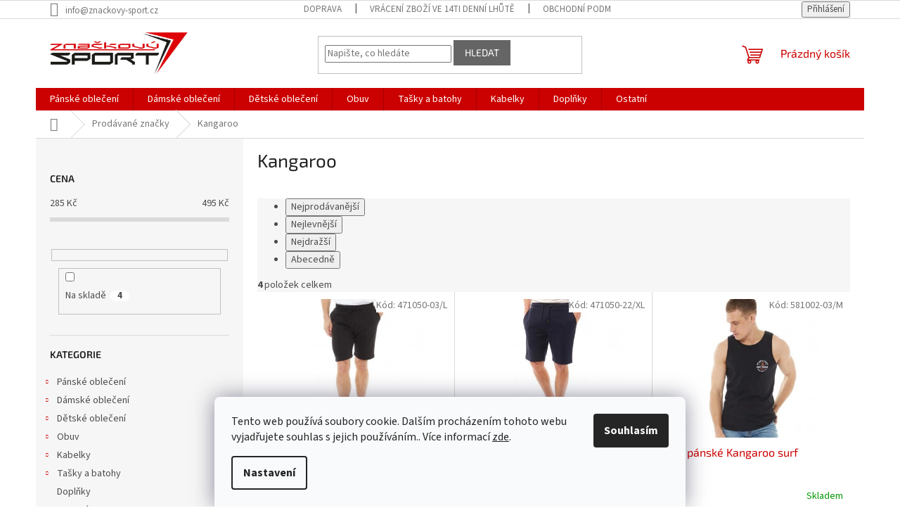

--- FILE ---
content_type: text/html; charset=utf-8
request_url: https://www.znackovy-sport.cz/znacka/kangaroo/
body_size: 20364
content:
<!doctype html><html lang="cs" dir="ltr" class="header-background-light external-fonts-loaded"><head><meta charset="utf-8" /><meta name="viewport" content="width=device-width,initial-scale=1" /><title>Kangaroo - Značkový sport</title><link rel="preconnect" href="https://cdn.myshoptet.com" /><link rel="dns-prefetch" href="https://cdn.myshoptet.com" /><link rel="preload" href="https://cdn.myshoptet.com/prj/dist/master/cms/libs/jquery/jquery-1.11.3.min.js" as="script" /><link href="https://cdn.myshoptet.com/prj/dist/master/cms/templates/frontend_templates/shared/css/font-face/source-sans-3.css" rel="stylesheet"><link href="https://cdn.myshoptet.com/prj/dist/master/cms/templates/frontend_templates/shared/css/font-face/exo-2.css" rel="stylesheet"><link href="https://cdn.myshoptet.com/prj/dist/master/shop/dist/font-shoptet-11.css.62c94c7785ff2cea73b2.css" rel="stylesheet"><script>
dataLayer = [];
dataLayer.push({'shoptet' : {
    "pageId": -24,
    "pageType": "article",
    "currency": "CZK",
    "currencyInfo": {
        "decimalSeparator": ",",
        "exchangeRate": 1,
        "priceDecimalPlaces": 2,
        "symbol": "K\u010d",
        "symbolLeft": 0,
        "thousandSeparator": " "
    },
    "language": "cs",
    "projectId": 487522,
    "cartInfo": {
        "id": null,
        "freeShipping": false,
        "freeShippingFrom": null,
        "leftToFreeGift": {
            "formattedPrice": "0 K\u010d",
            "priceLeft": 0
        },
        "freeGift": false,
        "leftToFreeShipping": {
            "priceLeft": null,
            "dependOnRegion": null,
            "formattedPrice": null
        },
        "discountCoupon": [],
        "getNoBillingShippingPrice": {
            "withoutVat": 0,
            "vat": 0,
            "withVat": 0
        },
        "cartItems": [],
        "taxMode": "ORDINARY"
    },
    "cart": [],
    "customer": {
        "priceRatio": 1,
        "priceListId": 1,
        "groupId": null,
        "registered": false,
        "mainAccount": false
    }
}});
dataLayer.push({'cookie_consent' : {
    "marketing": "denied",
    "analytics": "denied"
}});
document.addEventListener('DOMContentLoaded', function() {
    shoptet.consent.onAccept(function(agreements) {
        if (agreements.length == 0) {
            return;
        }
        dataLayer.push({
            'cookie_consent' : {
                'marketing' : (agreements.includes(shoptet.config.cookiesConsentOptPersonalisation)
                    ? 'granted' : 'denied'),
                'analytics': (agreements.includes(shoptet.config.cookiesConsentOptAnalytics)
                    ? 'granted' : 'denied')
            },
            'event': 'cookie_consent'
        });
    });
});
</script>

<!-- Google Tag Manager -->
<script>(function(w,d,s,l,i){w[l]=w[l]||[];w[l].push({'gtm.start':
new Date().getTime(),event:'gtm.js'});var f=d.getElementsByTagName(s)[0],
j=d.createElement(s),dl=l!='dataLayer'?'&l='+l:'';j.async=true;j.src=
'https://www.googletagmanager.com/gtm.js?id='+i+dl;f.parentNode.insertBefore(j,f);
})(window,document,'script','dataLayer','GTM-W75FX8');</script>
<!-- End Google Tag Manager -->

<meta property="og:type" content="website"><meta property="og:site_name" content="znackovy-sport.cz"><meta property="og:url" content="https://www.znackovy-sport.cz/znacka/kangaroo/"><meta property="og:title" content="Kangaroo - Značkový sport"><meta name="author" content="Značkový sport"><meta name="web_author" content="Shoptet.cz"><meta name="dcterms.rightsHolder" content="www.znackovy-sport.cz"><meta name="robots" content="index,follow"><meta property="og:image" content="https://cdn.myshoptet.com/usr/www.znackovy-sport.cz/user/logos/z-sport-znackovy-sport-logo-1456512572.jpg?t=1769039040"><meta property="og:description" content="Kangaroo"><meta name="description" content="Kangaroo"><style>:root {--color-primary: #cb0000;--color-primary-h: 0;--color-primary-s: 100%;--color-primary-l: 40%;--color-primary-hover: #d93621;--color-primary-hover-h: 7;--color-primary-hover-s: 74%;--color-primary-hover-l: 49%;--color-secondary: #9a0000;--color-secondary-h: 0;--color-secondary-s: 100%;--color-secondary-l: 30%;--color-secondary-hover: #000000;--color-secondary-hover-h: 0;--color-secondary-hover-s: 0%;--color-secondary-hover-l: 0%;--color-tertiary: #656565;--color-tertiary-h: 0;--color-tertiary-s: 0%;--color-tertiary-l: 40%;--color-tertiary-hover: #656565;--color-tertiary-hover-h: 0;--color-tertiary-hover-s: 0%;--color-tertiary-hover-l: 40%;--color-header-background: #ffffff;--template-font: "Source Sans 3";--template-headings-font: "Exo 2";--header-background-url: none;--cookies-notice-background: #F8FAFB;--cookies-notice-color: #252525;--cookies-notice-button-hover: #27263f;--cookies-notice-link-hover: #3b3a5f;--templates-update-management-preview-mode-content: "Náhled aktualizací šablony je aktivní pro váš prohlížeč."}</style>
    
    <link href="https://cdn.myshoptet.com/prj/dist/master/shop/dist/main-11.less.5a24dcbbdabfd189c152.css" rel="stylesheet" />
                <link href="https://cdn.myshoptet.com/prj/dist/master/shop/dist/mobile-header-v1-11.less.1ee105d41b5f713c21aa.css" rel="stylesheet" />
    
    <script>var shoptet = shoptet || {};</script>
    <script src="https://cdn.myshoptet.com/prj/dist/master/shop/dist/main-3g-header.js.05f199e7fd2450312de2.js"></script>
<!-- User include --><!-- service 1462(1076) html code header -->
<link rel="stylesheet" href="https://cdn.myshoptet.com/usr/webotvurci.myshoptet.com/user/documents/plugin-product-interconnection/css/all.min.css?v=27"> 
<!-- /User include --><link rel="shortcut icon" href="/favicon.ico" type="image/x-icon" /><link rel="canonical" href="https://www.znackovy-sport.cz/znacka/kangaroo/" />    <!-- Global site tag (gtag.js) - Google Analytics -->
    <script async src="https://www.googletagmanager.com/gtag/js?id=G-R70NGFQQ1F"></script>
    <script>
        
        window.dataLayer = window.dataLayer || [];
        function gtag(){dataLayer.push(arguments);}
        

                    console.debug('default consent data');

            gtag('consent', 'default', {"ad_storage":"denied","analytics_storage":"denied","ad_user_data":"denied","ad_personalization":"denied","wait_for_update":500});
            dataLayer.push({
                'event': 'default_consent'
            });
        
        gtag('js', new Date());

        
                gtag('config', 'G-R70NGFQQ1F', {"groups":"GA4","send_page_view":false,"content_group":"article","currency":"CZK","page_language":"cs"});
        
                gtag('config', 'AW-820699759');
        
        
        
        
        
                    gtag('event', 'page_view', {"send_to":"GA4","page_language":"cs","content_group":"article","currency":"CZK"});
        
        
        
        
        
        
        
        
        
        
        
        
        
        document.addEventListener('DOMContentLoaded', function() {
            if (typeof shoptet.tracking !== 'undefined') {
                for (var id in shoptet.tracking.bannersList) {
                    gtag('event', 'view_promotion', {
                        "send_to": "UA",
                        "promotions": [
                            {
                                "id": shoptet.tracking.bannersList[id].id,
                                "name": shoptet.tracking.bannersList[id].name,
                                "position": shoptet.tracking.bannersList[id].position
                            }
                        ]
                    });
                }
            }

            shoptet.consent.onAccept(function(agreements) {
                if (agreements.length !== 0) {
                    console.debug('gtag consent accept');
                    var gtagConsentPayload =  {
                        'ad_storage': agreements.includes(shoptet.config.cookiesConsentOptPersonalisation)
                            ? 'granted' : 'denied',
                        'analytics_storage': agreements.includes(shoptet.config.cookiesConsentOptAnalytics)
                            ? 'granted' : 'denied',
                                                                                                'ad_user_data': agreements.includes(shoptet.config.cookiesConsentOptPersonalisation)
                            ? 'granted' : 'denied',
                        'ad_personalization': agreements.includes(shoptet.config.cookiesConsentOptPersonalisation)
                            ? 'granted' : 'denied',
                        };
                    console.debug('update consent data', gtagConsentPayload);
                    gtag('consent', 'update', gtagConsentPayload);
                    dataLayer.push(
                        { 'event': 'update_consent' }
                    );
                }
            });
        });
    </script>
<!-- Start Srovname.cz Pixel -->
<script type="text/plain" data-cookiecategory="analytics">
    !(function (e, n, t, a, s, o, r) {
        e[a] ||
        (((s = e[a] = function () {
            s.process ? s.process.apply(s, arguments) : s.queue.push(arguments);
        }).queue = []),
            ((o = n.createElement(t)).async = 1),
            (o.src = "https://tracking.srovname.cz/srovnamepixel.js"),
            (o.dataset.srv9 = "1"),
            (r = n.getElementsByTagName(t)[0]).parentNode.insertBefore(o, r));
    })(window, document, "script", "srovname");
    srovname("init", "23995ef44b6198d359153539deda4958");
</script>
<!-- End Srovname.cz Pixel -->
</head><body class="desktop id--24 in-znacka template-11 type-manufacturer-detail multiple-columns-body columns-mobile-2 columns-3 ums_forms_redesign--off ums_a11y_category_page--on ums_discussion_rating_forms--off ums_flags_display_unification--on ums_a11y_login--on mobile-header-version-1"><noscript>
    <style>
        #header {
            padding-top: 0;
            position: relative !important;
            top: 0;
        }
        .header-navigation {
            position: relative !important;
        }
        .overall-wrapper {
            margin: 0 !important;
        }
        body:not(.ready) {
            visibility: visible !important;
        }
    </style>
    <div class="no-javascript">
        <div class="no-javascript__title">Musíte změnit nastavení vašeho prohlížeče</div>
        <div class="no-javascript__text">Podívejte se na: <a href="https://www.google.com/support/bin/answer.py?answer=23852">Jak povolit JavaScript ve vašem prohlížeči</a>.</div>
        <div class="no-javascript__text">Pokud používáte software na blokování reklam, může být nutné povolit JavaScript z této stránky.</div>
        <div class="no-javascript__text">Děkujeme.</div>
    </div>
</noscript>

        <div id="fb-root"></div>
        <script>
            window.fbAsyncInit = function() {
                FB.init({
//                    appId            : 'your-app-id',
                    autoLogAppEvents : true,
                    xfbml            : true,
                    version          : 'v19.0'
                });
            };
        </script>
        <script async defer crossorigin="anonymous" src="https://connect.facebook.net/cs_CZ/sdk.js"></script>
<!-- Google Tag Manager (noscript) -->
<noscript><iframe src="https://www.googletagmanager.com/ns.html?id=GTM-W75FX8"
height="0" width="0" style="display:none;visibility:hidden"></iframe></noscript>
<!-- End Google Tag Manager (noscript) -->

    <div class="siteCookies siteCookies--bottom siteCookies--light js-siteCookies" role="dialog" data-testid="cookiesPopup" data-nosnippet>
        <div class="siteCookies__form">
            <div class="siteCookies__content">
                <div class="siteCookies__text">
                    Tento web používá soubory cookie. Dalším procházením tohoto webu vyjadřujete souhlas s jejich používáním.. Více informací <a href="https://487522.myshoptet.com/podminky-ochrany-osobnich-udaju/" target="_blank" rel="noopener noreferrer">zde</a>.
                </div>
                <p class="siteCookies__links">
                    <button class="siteCookies__link js-cookies-settings" aria-label="Nastavení cookies" data-testid="cookiesSettings">Nastavení</button>
                </p>
            </div>
            <div class="siteCookies__buttonWrap">
                                <button class="siteCookies__button js-cookiesConsentSubmit" value="all" aria-label="Přijmout cookies" data-testid="buttonCookiesAccept">Souhlasím</button>
            </div>
        </div>
        <script>
            document.addEventListener("DOMContentLoaded", () => {
                const siteCookies = document.querySelector('.js-siteCookies');
                document.addEventListener("scroll", shoptet.common.throttle(() => {
                    const st = document.documentElement.scrollTop;
                    if (st > 1) {
                        siteCookies.classList.add('siteCookies--scrolled');
                    } else {
                        siteCookies.classList.remove('siteCookies--scrolled');
                    }
                }, 100));
            });
        </script>
    </div>
<a href="#content" class="skip-link sr-only">Přejít na obsah</a><div class="overall-wrapper"><div class="user-action"><div class="container">
    <div class="user-action-in">
                    <div id="login" class="user-action-login popup-widget login-widget" role="dialog" aria-labelledby="loginHeading">
        <div class="popup-widget-inner">
                            <h2 id="loginHeading">Přihlášení k vašemu účtu</h2><div id="customerLogin"><form action="/action/Customer/Login/" method="post" id="formLoginIncluded" class="csrf-enabled formLogin" data-testid="formLogin"><input type="hidden" name="referer" value="" /><div class="form-group"><div class="input-wrapper email js-validated-element-wrapper no-label"><input type="email" name="email" class="form-control" autofocus placeholder="E-mailová adresa (např. jan@novak.cz)" data-testid="inputEmail" autocomplete="email" required /></div></div><div class="form-group"><div class="input-wrapper password js-validated-element-wrapper no-label"><input type="password" name="password" class="form-control" placeholder="Heslo" data-testid="inputPassword" autocomplete="current-password" required /><span class="no-display">Nemůžete vyplnit toto pole</span><input type="text" name="surname" value="" class="no-display" /></div></div><div class="form-group"><div class="login-wrapper"><button type="submit" class="btn btn-secondary btn-text btn-login" data-testid="buttonSubmit">Přihlásit se</button><div class="password-helper"><a href="/registrace/" data-testid="signup" rel="nofollow">Nová registrace</a><a href="/klient/zapomenute-heslo/" rel="nofollow">Zapomenuté heslo</a></div></div></div></form>
</div>                    </div>
    </div>

                            <div id="cart-widget" class="user-action-cart popup-widget cart-widget loader-wrapper" data-testid="popupCartWidget" role="dialog" aria-hidden="true">
    <div class="popup-widget-inner cart-widget-inner place-cart-here">
        <div class="loader-overlay">
            <div class="loader"></div>
        </div>
    </div>

    <div class="cart-widget-button">
        <a href="/kosik/" class="btn btn-conversion" id="continue-order-button" rel="nofollow" data-testid="buttonNextStep">Pokračovat do košíku</a>
    </div>
</div>
            </div>
</div>
</div><div class="top-navigation-bar" data-testid="topNavigationBar">

    <div class="container">

        <div class="top-navigation-contacts">
            <strong>Zákaznická podpora:</strong><a href="mailto:info@znackovy-sport.cz" class="project-email" data-testid="contactboxEmail"><span>info@znackovy-sport.cz</span></a>        </div>

                            <div class="top-navigation-menu">
                <div class="top-navigation-menu-trigger"></div>
                <ul class="top-navigation-bar-menu">
                                            <li class="top-navigation-menu-item-2088">
                            <a href="/doprava/">Doprava</a>
                        </li>
                                            <li class="top-navigation-menu-item-723">
                            <a href="/vraceni-zbozi-ve-14ti-denni-lhute/">Vrácení zboží ve 14ti denní lhůtě</a>
                        </li>
                                            <li class="top-navigation-menu-item-39">
                            <a href="/obchodni-podminky/">Obchodní podmínky</a>
                        </li>
                                            <li class="top-navigation-menu-item-27">
                            <a href="/jak-nakupovat/">Jak nakupovat</a>
                        </li>
                                            <li class="top-navigation-menu-item-691">
                            <a href="/podminky-zpracovani-osobnich-udaju/">Podmínky zpracování osobních údajů</a>
                        </li>
                                            <li class="top-navigation-menu-item-726">
                            <a href="/podminky-uziti-weboveho-rozhrani/">Podmínky užití webového rozhraní</a>
                        </li>
                                            <li class="top-navigation-menu-item-729">
                            <a href="/reklamacni-rad/">Reklamační řád</a>
                        </li>
                                            <li class="top-navigation-menu-item-732">
                            <a href="/reklamacni-formular/">Reklamační formulář</a>
                        </li>
                                            <li class="top-navigation-menu-item-735">
                            <a href="/casto-kladene-otazky/">Často kladené otázky</a>
                        </li>
                                            <li class="top-navigation-menu-item-29">
                            <a href="/kontakty/">Kontakty</a>
                        </li>
                                            <li class="top-navigation-menu-item-2127">
                            <a href="/velikostni-tabulky/">Velikostní tabulky dámské</a>
                        </li>
                                            <li class="top-navigation-menu-item-2130">
                            <a href="/velikostni-tabulky-panske/">Velikostní tabulky pánské</a>
                        </li>
                                            <li class="top-navigation-menu-item-2133">
                            <a href="/velikostni-tabulka-detske/">Velikostní tabulka dětské</a>
                        </li>
                                            <li class="top-navigation-menu-item-2136">
                            <a href="/velikosti-bot-damske/">Velikosti bot - univerzální tabulka</a>
                        </li>
                                            <li class="top-navigation-menu-item-2139">
                            <a href="/velikosti-bot-dle-znacek/">Velikosti bot - dle značek</a>
                        </li>
                                    </ul>
                <ul class="top-navigation-bar-menu-helper"></ul>
            </div>
        
        <div class="top-navigation-tools">
            <div class="responsive-tools">
                <a href="#" class="toggle-window" data-target="search" aria-label="Hledat" data-testid="linkSearchIcon"></a>
                                                            <a href="#" class="toggle-window" data-target="login"></a>
                                                    <a href="#" class="toggle-window" data-target="navigation" aria-label="Menu" data-testid="hamburgerMenu"></a>
            </div>
                        <button class="top-nav-button top-nav-button-login toggle-window" type="button" data-target="login" aria-haspopup="dialog" aria-controls="login" aria-expanded="false" data-testid="signin"><span>Přihlášení</span></button>        </div>

    </div>

</div>
<header id="header"><div class="container navigation-wrapper">
    <div class="header-top">
        <div class="site-name-wrapper">
            <div class="site-name"><a href="/" data-testid="linkWebsiteLogo"><img src="https://cdn.myshoptet.com/usr/www.znackovy-sport.cz/user/logos/z-sport-znackovy-sport-logo-1456512572.jpg" alt="Značkový sport" fetchpriority="low" /></a></div>        </div>
        <div class="search" itemscope itemtype="https://schema.org/WebSite">
            <meta itemprop="headline" content="Prodávané značky"/><meta itemprop="url" content="https://www.znackovy-sport.cz"/><meta itemprop="text" content="Kangaroo"/>            <form action="/action/ProductSearch/prepareString/" method="post"
    id="formSearchForm" class="search-form compact-form js-search-main"
    itemprop="potentialAction" itemscope itemtype="https://schema.org/SearchAction" data-testid="searchForm">
    <fieldset>
        <meta itemprop="target"
            content="https://www.znackovy-sport.cz/vyhledavani/?string={string}"/>
        <input type="hidden" name="language" value="cs"/>
        
            
<input
    type="search"
    name="string"
        class="query-input form-control search-input js-search-input"
    placeholder="Napište, co hledáte"
    autocomplete="off"
    required
    itemprop="query-input"
    aria-label="Vyhledávání"
    data-testid="searchInput"
>
            <button type="submit" class="btn btn-default" data-testid="searchBtn">Hledat</button>
        
    </fieldset>
</form>
        </div>
        <div class="navigation-buttons">
                
    <a href="/kosik/" class="btn btn-icon toggle-window cart-count" data-target="cart" data-hover="true" data-redirect="true" data-testid="headerCart" rel="nofollow" aria-haspopup="dialog" aria-expanded="false" aria-controls="cart-widget">
        
                <span class="sr-only">Nákupní košík</span>
        
            <span class="cart-price visible-lg-inline-block" data-testid="headerCartPrice">
                                    Prázdný košík                            </span>
        
    
            </a>
        </div>
    </div>
    <nav id="navigation" aria-label="Hlavní menu" data-collapsible="true"><div class="navigation-in menu"><ul class="menu-level-1" role="menubar" data-testid="headerMenuItems"><li class="menu-item-756 ext" role="none"><a href="/panske-obleceni/" data-testid="headerMenuItem" role="menuitem" aria-haspopup="true" aria-expanded="false"><b>Pánské oblečení</b><span class="submenu-arrow"></span></a><ul class="menu-level-2" aria-label="Pánské oblečení" tabindex="-1" role="menu"><li class="menu-item-762 has-third-level" role="none"><a href="/panske-spodni-pradlo/" class="menu-image" data-testid="headerMenuItem" tabindex="-1" aria-hidden="true"><img src="data:image/svg+xml,%3Csvg%20width%3D%22140%22%20height%3D%22100%22%20xmlns%3D%22http%3A%2F%2Fwww.w3.org%2F2000%2Fsvg%22%3E%3C%2Fsvg%3E" alt="" aria-hidden="true" width="140" height="100"  data-src="https://cdn.myshoptet.com/usr/www.znackovy-sport.cz/user/categories/thumb/lee-cooper-boxers-5-pack-1.jpg" fetchpriority="low" /></a><div><a href="/panske-spodni-pradlo/" data-testid="headerMenuItem" role="menuitem"><span>Pánské spodní prádlo</span></a>
                                                    <ul class="menu-level-3" role="menu">
                                                                    <li class="menu-item-2034" role="none">
                                        <a href="/boxerky/" data-testid="headerMenuItem" role="menuitem">
                                            Boxerky</a>,                                    </li>
                                                                    <li class="menu-item-2037" role="none">
                                        <a href="/slipy/" data-testid="headerMenuItem" role="menuitem">
                                            Slipy</a>,                                    </li>
                                                                    <li class="menu-item-2176" role="none">
                                        <a href="/funkcni-spodni-pradlo/" data-testid="headerMenuItem" role="menuitem">
                                            Funkční spodní prádlo</a>                                    </li>
                                                            </ul>
                        </div></li><li class="menu-item-837 has-third-level" role="none"><a href="/tricka/" class="menu-image" data-testid="headerMenuItem" tabindex="-1" aria-hidden="true"><img src="data:image/svg+xml,%3Csvg%20width%3D%22140%22%20height%3D%22100%22%20xmlns%3D%22http%3A%2F%2Fwww.w3.org%2F2000%2Fsvg%22%3E%3C%2Fsvg%3E" alt="" aria-hidden="true" width="140" height="100"  data-src="https://cdn.myshoptet.com/usr/www.znackovy-sport.cz/user/categories/thumb/air-jordan-big-logo-tricko-panske_(1).jpg" fetchpriority="low" /></a><div><a href="/tricka/" data-testid="headerMenuItem" role="menuitem"><span>Pánská trička</span></a>
                                                    <ul class="menu-level-3" role="menu">
                                                                    <li class="menu-item-2055" role="none">
                                        <a href="/s-kratkym-rukavem/" data-testid="headerMenuItem" role="menuitem">
                                            Trička s krátkým rukávem</a>,                                    </li>
                                                                    <li class="menu-item-2058" role="none">
                                        <a href="/s-dlouhym-rukavem/" data-testid="headerMenuItem" role="menuitem">
                                            Trička s dlouhým rukávem</a>,                                    </li>
                                                                    <li class="menu-item-2061" role="none">
                                        <a href="/panska-polo-tricka/" data-testid="headerMenuItem" role="menuitem">
                                            Polo trička</a>                                    </li>
                                                            </ul>
                        </div></li><li class="menu-item-2046" role="none"><a href="/tilka/" class="menu-image" data-testid="headerMenuItem" tabindex="-1" aria-hidden="true"><img src="data:image/svg+xml,%3Csvg%20width%3D%22140%22%20height%3D%22100%22%20xmlns%3D%22http%3A%2F%2Fwww.w3.org%2F2000%2Fsvg%22%3E%3C%2Fsvg%3E" alt="" aria-hidden="true" width="140" height="100"  data-src="https://cdn.myshoptet.com/usr/www.znackovy-sport.cz/user/categories/thumb/b9852_a-large.jpg" fetchpriority="low" /></a><div><a href="/tilka/" data-testid="headerMenuItem" role="menuitem"><span>Tílka</span></a>
                        </div></li><li class="menu-item-918" role="none"><a href="/kosile/" class="menu-image" data-testid="headerMenuItem" tabindex="-1" aria-hidden="true"><img src="data:image/svg+xml,%3Csvg%20width%3D%22140%22%20height%3D%22100%22%20xmlns%3D%22http%3A%2F%2Fwww.w3.org%2F2000%2Fsvg%22%3E%3C%2Fsvg%3E" alt="" aria-hidden="true" width="140" height="100"  data-src="https://cdn.myshoptet.com/usr/www.znackovy-sport.cz/user/categories/thumb/49726c62f7ed76b6af8991b27bc85d17-nullx999.jpg" fetchpriority="low" /></a><div><a href="/kosile/" data-testid="headerMenuItem" role="menuitem"><span>Košile</span></a>
                        </div></li><li class="menu-item-945" role="none"><a href="/bundy-a-kabaty-2/" class="menu-image" data-testid="headerMenuItem" tabindex="-1" aria-hidden="true"><img src="data:image/svg+xml,%3Csvg%20width%3D%22140%22%20height%3D%22100%22%20xmlns%3D%22http%3A%2F%2Fwww.w3.org%2F2000%2Fsvg%22%3E%3C%2Fsvg%3E" alt="" aria-hidden="true" width="140" height="100"  data-src="https://cdn.myshoptet.com/usr/www.znackovy-sport.cz/user/categories/thumb/7517_klr_1.png" fetchpriority="low" /></a><div><a href="/bundy-a-kabaty-2/" data-testid="headerMenuItem" role="menuitem"><span>Bundy a kabáty</span></a>
                        </div></li><li class="menu-item-1098 has-third-level" role="none"><a href="/mikiny-2/" class="menu-image" data-testid="headerMenuItem" tabindex="-1" aria-hidden="true"><img src="data:image/svg+xml,%3Csvg%20width%3D%22140%22%20height%3D%22100%22%20xmlns%3D%22http%3A%2F%2Fwww.w3.org%2F2000%2Fsvg%22%3E%3C%2Fsvg%3E" alt="" aria-hidden="true" width="140" height="100"  data-src="https://cdn.myshoptet.com/usr/www.znackovy-sport.cz/user/categories/thumb/53101202_l.jpg" fetchpriority="low" /></a><div><a href="/mikiny-2/" data-testid="headerMenuItem" role="menuitem"><span>Mikiny</span></a>
                                                    <ul class="menu-level-3" role="menu">
                                                                    <li class="menu-item-2064" role="none">
                                        <a href="/na-zip/" data-testid="headerMenuItem" role="menuitem">
                                            mikiny na zip</a>,                                    </li>
                                                                    <li class="menu-item-2067" role="none">
                                        <a href="/pres-hlavu/" data-testid="headerMenuItem" role="menuitem">
                                            mikiny přes hlavu</a>,                                    </li>
                                                                    <li class="menu-item-2070" role="none">
                                        <a href="/s-kapuci/" data-testid="headerMenuItem" role="menuitem">
                                            Mikiny s kapucou</a>                                    </li>
                                                            </ul>
                        </div></li><li class="menu-item-1191" role="none"><a href="/svetry/" class="menu-image" data-testid="headerMenuItem" tabindex="-1" aria-hidden="true"><img src="data:image/svg+xml,%3Csvg%20width%3D%22140%22%20height%3D%22100%22%20xmlns%3D%22http%3A%2F%2Fwww.w3.org%2F2000%2Fsvg%22%3E%3C%2Fsvg%3E" alt="" aria-hidden="true" width="140" height="100"  data-src="https://cdn.myshoptet.com/usr/www.znackovy-sport.cz/user/categories/thumb/55487603_l.jpg" fetchpriority="low" /></a><div><a href="/svetry/" data-testid="headerMenuItem" role="menuitem"><span>Svetry</span></a>
                        </div></li><li class="menu-item-1239 has-third-level" role="none"><a href="/kalhoty-2/" class="menu-image" data-testid="headerMenuItem" tabindex="-1" aria-hidden="true"><img src="data:image/svg+xml,%3Csvg%20width%3D%22140%22%20height%3D%22100%22%20xmlns%3D%22http%3A%2F%2Fwww.w3.org%2F2000%2Fsvg%22%3E%3C%2Fsvg%3E" alt="" aria-hidden="true" width="140" height="100"  data-src="https://cdn.myshoptet.com/usr/www.znackovy-sport.cz/user/categories/thumb/adidas-3-pruhy-flis-flaus-kalhoty-panske_(2).jpg" fetchpriority="low" /></a><div><a href="/kalhoty-2/" data-testid="headerMenuItem" role="menuitem"><span>Kalhoty</span></a>
                                                    <ul class="menu-level-3" role="menu">
                                                                    <li class="menu-item-2040" role="none">
                                        <a href="/dziny/" data-testid="headerMenuItem" role="menuitem">
                                            Džíny</a>,                                    </li>
                                                                    <li class="menu-item-2043" role="none">
                                        <a href="/platene-kalhoty/" data-testid="headerMenuItem" role="menuitem">
                                            pánské plátěné kalhoty</a>,                                    </li>
                                                                    <li class="menu-item-2052" role="none">
                                        <a href="/sportovni-kalhoty/" data-testid="headerMenuItem" role="menuitem">
                                            Sportovní kalhoty</a>                                    </li>
                                                            </ul>
                        </div></li><li class="menu-item-1026" role="none"><a href="/kratasy/" class="menu-image" data-testid="headerMenuItem" tabindex="-1" aria-hidden="true"><img src="data:image/svg+xml,%3Csvg%20width%3D%22140%22%20height%3D%22100%22%20xmlns%3D%22http%3A%2F%2Fwww.w3.org%2F2000%2Fsvg%22%3E%3C%2Fsvg%3E" alt="" aria-hidden="true" width="140" height="100"  data-src="https://cdn.myshoptet.com/usr/www.znackovy-sport.cz/user/categories/thumb/fotbalove-kratasy-f100-cerne.jpg" fetchpriority="low" /></a><div><a href="/kratasy/" data-testid="headerMenuItem" role="menuitem"><span>Kraťasy</span></a>
                        </div></li><li class="menu-item-1590" role="none"><a href="/teplaky-3/" class="menu-image" data-testid="headerMenuItem" tabindex="-1" aria-hidden="true"><img src="data:image/svg+xml,%3Csvg%20width%3D%22140%22%20height%3D%22100%22%20xmlns%3D%22http%3A%2F%2Fwww.w3.org%2F2000%2Fsvg%22%3E%3C%2Fsvg%3E" alt="" aria-hidden="true" width="140" height="100"  data-src="https://cdn.myshoptet.com/usr/www.znackovy-sport.cz/user/categories/thumb/8e2ff25ffb48dd8c230d6eeabe1d824d.jpeg" fetchpriority="low" /></a><div><a href="/teplaky-3/" data-testid="headerMenuItem" role="menuitem"><span>Tepláky</span></a>
                        </div></li><li class="menu-item-1617" role="none"><a href="/panska-pyzama/" class="menu-image" data-testid="headerMenuItem" tabindex="-1" aria-hidden="true"><img src="data:image/svg+xml,%3Csvg%20width%3D%22140%22%20height%3D%22100%22%20xmlns%3D%22http%3A%2F%2Fwww.w3.org%2F2000%2Fsvg%22%3E%3C%2Fsvg%3E" alt="" aria-hidden="true" width="140" height="100"  data-src="https://cdn.myshoptet.com/usr/www.znackovy-sport.cz/user/categories/thumb/417_panske-pyzamo-emil_1640.jpg" fetchpriority="low" /></a><div><a href="/panska-pyzama/" data-testid="headerMenuItem" role="menuitem"><span>Pánská pyžama</span></a>
                        </div></li><li class="menu-item-2031" role="none"><a href="/panske-zupany/" class="menu-image" data-testid="headerMenuItem" tabindex="-1" aria-hidden="true"><img src="data:image/svg+xml,%3Csvg%20width%3D%22140%22%20height%3D%22100%22%20xmlns%3D%22http%3A%2F%2Fwww.w3.org%2F2000%2Fsvg%22%3E%3C%2Fsvg%3E" alt="" aria-hidden="true" width="140" height="100"  data-src="https://cdn.myshoptet.com/usr/www.znackovy-sport.cz/user/categories/thumb/42617826_l.jpg" fetchpriority="low" /></a><div><a href="/panske-zupany/" data-testid="headerMenuItem" role="menuitem"><span>Župany</span></a>
                        </div></li><li class="menu-item-1908" role="none"><a href="/plavky-3/" class="menu-image" data-testid="headerMenuItem" tabindex="-1" aria-hidden="true"><img src="data:image/svg+xml,%3Csvg%20width%3D%22140%22%20height%3D%22100%22%20xmlns%3D%22http%3A%2F%2Fwww.w3.org%2F2000%2Fsvg%22%3E%3C%2Fsvg%3E" alt="" aria-hidden="true" width="140" height="100"  data-src="https://cdn.myshoptet.com/usr/www.znackovy-sport.cz/user/categories/thumb/o-neill-pm-inserted-swimtrunks_1.jpg" fetchpriority="low" /></a><div><a href="/plavky-3/" data-testid="headerMenuItem" role="menuitem"><span>Plavky</span></a>
                        </div></li><li class="menu-item-939" role="none"><a href="/ponozky/" class="menu-image" data-testid="headerMenuItem" tabindex="-1" aria-hidden="true"><img src="data:image/svg+xml,%3Csvg%20width%3D%22140%22%20height%3D%22100%22%20xmlns%3D%22http%3A%2F%2Fwww.w3.org%2F2000%2Fsvg%22%3E%3C%2Fsvg%3E" alt="" aria-hidden="true" width="140" height="100"  data-src="https://cdn.myshoptet.com/usr/www.znackovy-sport.cz/user/categories/thumb/0195436824587_0204.jpg" fetchpriority="low" /></a><div><a href="/ponozky/" data-testid="headerMenuItem" role="menuitem"><span>Ponožky</span></a>
                        </div></li><li class="menu-item-2151" role="none"><a href="/teplakove-soupravy/" class="menu-image" data-testid="headerMenuItem" tabindex="-1" aria-hidden="true"><img src="data:image/svg+xml,%3Csvg%20width%3D%22140%22%20height%3D%22100%22%20xmlns%3D%22http%3A%2F%2Fwww.w3.org%2F2000%2Fsvg%22%3E%3C%2Fsvg%3E" alt="" aria-hidden="true" width="140" height="100"  data-src="https://cdn.myshoptet.com/usr/www.znackovy-sport.cz/user/categories/thumb/63808304_l.jpg" fetchpriority="low" /></a><div><a href="/teplakove-soupravy/" data-testid="headerMenuItem" role="menuitem"><span>Teplákové soupravy</span></a>
                        </div></li><li class="menu-item-2154" role="none"><a href="/vesty-2/" class="menu-image" data-testid="headerMenuItem" tabindex="-1" aria-hidden="true"><img src="data:image/svg+xml,%3Csvg%20width%3D%22140%22%20height%3D%22100%22%20xmlns%3D%22http%3A%2F%2Fwww.w3.org%2F2000%2Fsvg%22%3E%3C%2Fsvg%3E" alt="" aria-hidden="true" width="140" height="100"  data-src="https://cdn.myshoptet.com/usr/www.znackovy-sport.cz/user/categories/thumb/60475818_l.jpg" fetchpriority="low" /></a><div><a href="/vesty-2/" data-testid="headerMenuItem" role="menuitem"><span>Vesty</span></a>
                        </div></li><li class="menu-item-2157" role="none"><a href="/pasky/" class="menu-image" data-testid="headerMenuItem" tabindex="-1" aria-hidden="true"><img src="data:image/svg+xml,%3Csvg%20width%3D%22140%22%20height%3D%22100%22%20xmlns%3D%22http%3A%2F%2Fwww.w3.org%2F2000%2Fsvg%22%3E%3C%2Fsvg%3E" alt="" aria-hidden="true" width="140" height="100"  data-src="https://cdn.myshoptet.com/usr/www.znackovy-sport.cz/user/categories/thumb/lee_cooper_p__sek_(2).png" fetchpriority="low" /></a><div><a href="/pasky/" data-testid="headerMenuItem" role="menuitem"><span>Pásky</span></a>
                        </div></li><li class="menu-item-2166" role="none"><a href="/panske-ksiltovky/" class="menu-image" data-testid="headerMenuItem" tabindex="-1" aria-hidden="true"><img src="data:image/svg+xml,%3Csvg%20width%3D%22140%22%20height%3D%22100%22%20xmlns%3D%22http%3A%2F%2Fwww.w3.org%2F2000%2Fsvg%22%3E%3C%2Fsvg%3E" alt="" aria-hidden="true" width="140" height="100"  data-src="https://cdn.myshoptet.com/usr/www.znackovy-sport.cz/user/categories/thumb/36804603_l.jpg" fetchpriority="low" /></a><div><a href="/panske-ksiltovky/" data-testid="headerMenuItem" role="menuitem"><span>Kšiltovky</span></a>
                        </div></li></ul></li>
<li class="menu-item-909 ext" role="none"><a href="/damske-obleceni/" data-testid="headerMenuItem" role="menuitem" aria-haspopup="true" aria-expanded="false"><b>Dámské oblečení</b><span class="submenu-arrow"></span></a><ul class="menu-level-2" aria-label="Dámské oblečení" tabindex="-1" role="menu"><li class="menu-item-954" role="none"><a href="/tricka-2/" class="menu-image" data-testid="headerMenuItem" tabindex="-1" aria-hidden="true"><img src="data:image/svg+xml,%3Csvg%20width%3D%22140%22%20height%3D%22100%22%20xmlns%3D%22http%3A%2F%2Fwww.w3.org%2F2000%2Fsvg%22%3E%3C%2Fsvg%3E" alt="" aria-hidden="true" width="140" height="100"  data-src="https://cdn.myshoptet.com/usr/www.znackovy-sport.cz/user/categories/thumb/736aa8665abb09545a486fec75f88eed.jpg" fetchpriority="low" /></a><div><a href="/tricka-2/" data-testid="headerMenuItem" role="menuitem"><span>Trička</span></a>
                        </div></li><li class="menu-item-2049" role="none"><a href="/tilka-2/" class="menu-image" data-testid="headerMenuItem" tabindex="-1" aria-hidden="true"><img src="data:image/svg+xml,%3Csvg%20width%3D%22140%22%20height%3D%22100%22%20xmlns%3D%22http%3A%2F%2Fwww.w3.org%2F2000%2Fsvg%22%3E%3C%2Fsvg%3E" alt="" aria-hidden="true" width="140" height="100"  data-src="https://cdn.myshoptet.com/usr/www.znackovy-sport.cz/user/categories/thumb/damske-ruzove-tilko-lonsdale-velikost-m-171850.jpeg" fetchpriority="low" /></a><div><a href="/tilka-2/" data-testid="headerMenuItem" role="menuitem"><span>Tílka</span></a>
                        </div></li><li class="menu-item-1044" role="none"><a href="/damske-mikiny/" class="menu-image" data-testid="headerMenuItem" tabindex="-1" aria-hidden="true"><img src="data:image/svg+xml,%3Csvg%20width%3D%22140%22%20height%3D%22100%22%20xmlns%3D%22http%3A%2F%2Fwww.w3.org%2F2000%2Fsvg%22%3E%3C%2Fsvg%3E" alt="" aria-hidden="true" width="140" height="100"  data-src="https://cdn.myshoptet.com/usr/www.znackovy-sport.cz/user/categories/thumb/23473.jpg" fetchpriority="low" /></a><div><a href="/damske-mikiny/" data-testid="headerMenuItem" role="menuitem"><span>Mikiny</span></a>
                        </div></li><li class="menu-item-1830" role="none"><a href="/kosile-2/" class="menu-image" data-testid="headerMenuItem" tabindex="-1" aria-hidden="true"><img src="data:image/svg+xml,%3Csvg%20width%3D%22140%22%20height%3D%22100%22%20xmlns%3D%22http%3A%2F%2Fwww.w3.org%2F2000%2Fsvg%22%3E%3C%2Fsvg%3E" alt="" aria-hidden="true" width="140" height="100"  data-src="https://cdn.myshoptet.com/usr/www.znackovy-sport.cz/user/categories/thumb/5232_adidas-kosile-damske.png" fetchpriority="low" /></a><div><a href="/kosile-2/" data-testid="headerMenuItem" role="menuitem"><span>Košile</span></a>
                        </div></li><li class="menu-item-927" role="none"><a href="/bundy-a-kabaty/" class="menu-image" data-testid="headerMenuItem" tabindex="-1" aria-hidden="true"><img src="data:image/svg+xml,%3Csvg%20width%3D%22140%22%20height%3D%22100%22%20xmlns%3D%22http%3A%2F%2Fwww.w3.org%2F2000%2Fsvg%22%3E%3C%2Fsvg%3E" alt="" aria-hidden="true" width="140" height="100"  data-src="https://cdn.myshoptet.com/usr/www.znackovy-sport.cz/user/categories/thumb/d0bde5940fab4183f3b8bd5b497e458c.jpg" fetchpriority="low" /></a><div><a href="/bundy-a-kabaty/" data-testid="headerMenuItem" role="menuitem"><span>Bundy a kabáty</span></a>
                        </div></li><li class="menu-item-2076" role="none"><a href="/damske-leginy/" class="menu-image" data-testid="headerMenuItem" tabindex="-1" aria-hidden="true"><img src="data:image/svg+xml,%3Csvg%20width%3D%22140%22%20height%3D%22100%22%20xmlns%3D%22http%3A%2F%2Fwww.w3.org%2F2000%2Fsvg%22%3E%3C%2Fsvg%3E" alt="" aria-hidden="true" width="140" height="100"  data-src="https://cdn.myshoptet.com/usr/www.znackovy-sport.cz/user/categories/thumb/damske-sportovni-leginy-kilpi-legatoni-w-modra.jpg" fetchpriority="low" /></a><div><a href="/damske-leginy/" data-testid="headerMenuItem" role="menuitem"><span>Legíny</span></a>
                        </div></li><li class="menu-item-1107" role="none"><a href="/kalhoty/" class="menu-image" data-testid="headerMenuItem" tabindex="-1" aria-hidden="true"><img src="data:image/svg+xml,%3Csvg%20width%3D%22140%22%20height%3D%22100%22%20xmlns%3D%22http%3A%2F%2Fwww.w3.org%2F2000%2Fsvg%22%3E%3C%2Fsvg%3E" alt="" aria-hidden="true" width="140" height="100"  data-src="https://cdn.myshoptet.com/usr/www.znackovy-sport.cz/user/categories/thumb/3915_only-dziny.png" fetchpriority="low" /></a><div><a href="/kalhoty/" data-testid="headerMenuItem" role="menuitem"><span>Kalhoty</span></a>
                        </div></li><li class="menu-item-1218" role="none"><a href="/kratasy-2/" class="menu-image" data-testid="headerMenuItem" tabindex="-1" aria-hidden="true"><img src="data:image/svg+xml,%3Csvg%20width%3D%22140%22%20height%3D%22100%22%20xmlns%3D%22http%3A%2F%2Fwww.w3.org%2F2000%2Fsvg%22%3E%3C%2Fsvg%3E" alt="" aria-hidden="true" width="140" height="100"  data-src="https://cdn.myshoptet.com/usr/www.znackovy-sport.cz/user/categories/thumb/0b96ba99-damske-kratasy-alpine-pro-graca-ruzova.jpg" fetchpriority="low" /></a><div><a href="/kratasy-2/" data-testid="headerMenuItem" role="menuitem"><span>Kraťasy</span></a>
                        </div></li><li class="menu-item-1083 has-third-level" role="none"><a href="/spodni-pradlo-2/" class="menu-image" data-testid="headerMenuItem" tabindex="-1" aria-hidden="true"><img src="data:image/svg+xml,%3Csvg%20width%3D%22140%22%20height%3D%22100%22%20xmlns%3D%22http%3A%2F%2Fwww.w3.org%2F2000%2Fsvg%22%3E%3C%2Fsvg%3E" alt="" aria-hidden="true" width="140" height="100"  data-src="https://cdn.myshoptet.com/usr/www.znackovy-sport.cz/user/categories/thumb/b1522c_m.jpg" fetchpriority="low" /></a><div><a href="/spodni-pradlo-2/" data-testid="headerMenuItem" role="menuitem"><span>Spodní prádlo</span></a>
                                                    <ul class="menu-level-3" role="menu">
                                                                    <li class="menu-item-2079" role="none">
                                        <a href="/spodni-kalhotky/" data-testid="headerMenuItem" role="menuitem">
                                            Spodní kalhotky</a>,                                    </li>
                                                                    <li class="menu-item-2082" role="none">
                                        <a href="/podprsenky/" data-testid="headerMenuItem" role="menuitem">
                                            Podprsenky</a>                                    </li>
                                                            </ul>
                        </div></li><li class="menu-item-1119" role="none"><a href="/ponozky-2/" class="menu-image" data-testid="headerMenuItem" tabindex="-1" aria-hidden="true"><img src="data:image/svg+xml,%3Csvg%20width%3D%22140%22%20height%3D%22100%22%20xmlns%3D%22http%3A%2F%2Fwww.w3.org%2F2000%2Fsvg%22%3E%3C%2Fsvg%3E" alt="" aria-hidden="true" width="140" height="100"  data-src="https://cdn.myshoptet.com/usr/www.znackovy-sport.cz/user/categories/thumb/0195436824587_0204-1.jpg" fetchpriority="low" /></a><div><a href="/ponozky-2/" data-testid="headerMenuItem" role="menuitem"><span>Ponožky</span></a>
                        </div></li><li class="menu-item-1203" role="none"><a href="/pyzama/" class="menu-image" data-testid="headerMenuItem" tabindex="-1" aria-hidden="true"><img src="data:image/svg+xml,%3Csvg%20width%3D%22140%22%20height%3D%22100%22%20xmlns%3D%22http%3A%2F%2Fwww.w3.org%2F2000%2Fsvg%22%3E%3C%2Fsvg%3E" alt="" aria-hidden="true" width="140" height="100"  data-src="https://cdn.myshoptet.com/usr/www.znackovy-sport.cz/user/categories/thumb/25f83c99-f872-4e76-931a-43e003837ed4-650977-00-0.jpg" fetchpriority="low" /></a><div><a href="/pyzama/" data-testid="headerMenuItem" role="menuitem"><span>Pyžama</span></a>
                        </div></li><li class="menu-item-1032 has-third-level" role="none"><a href="/plavky/" class="menu-image" data-testid="headerMenuItem" tabindex="-1" aria-hidden="true"><img src="data:image/svg+xml,%3Csvg%20width%3D%22140%22%20height%3D%22100%22%20xmlns%3D%22http%3A%2F%2Fwww.w3.org%2F2000%2Fsvg%22%3E%3C%2Fsvg%3E" alt="" aria-hidden="true" width="140" height="100"  data-src="https://cdn.myshoptet.com/usr/www.znackovy-sport.cz/user/categories/thumb/8edd401342037979d13d64f2c8145597.jpg" fetchpriority="low" /></a><div><a href="/plavky/" data-testid="headerMenuItem" role="menuitem"><span>Plavky</span></a>
                                                    <ul class="menu-level-3" role="menu">
                                                                    <li class="menu-item-2172" role="none">
                                        <a href="/celkove-plavky/" data-testid="headerMenuItem" role="menuitem">
                                            Celkove</a>,                                    </li>
                                                                    <li class="menu-item-2179" role="none">
                                        <a href="/dvojdilne/" data-testid="headerMenuItem" role="menuitem">
                                            Dvojdílné</a>                                    </li>
                                                            </ul>
                        </div></li><li class="menu-item-1893" role="none"><a href="/cepice--klobouky--rukavice/" class="menu-image" data-testid="headerMenuItem" tabindex="-1" aria-hidden="true"><img src="data:image/svg+xml,%3Csvg%20width%3D%22140%22%20height%3D%22100%22%20xmlns%3D%22http%3A%2F%2Fwww.w3.org%2F2000%2Fsvg%22%3E%3C%2Fsvg%3E" alt="" aria-hidden="true" width="140" height="100"  data-src="https://cdn.myshoptet.com/usr/www.znackovy-sport.cz/user/categories/thumb/90706.jpg" fetchpriority="low" /></a><div><a href="/cepice--klobouky--rukavice/" data-testid="headerMenuItem" role="menuitem"><span>Čepice, klobouky, rukavice</span></a>
                        </div></li></ul></li>
<li class="menu-item-780 ext" role="none"><a href="/detske-obleceni/" data-testid="headerMenuItem" role="menuitem" aria-haspopup="true" aria-expanded="false"><b>Dětské oblečení</b><span class="submenu-arrow"></span></a><ul class="menu-level-2" aria-label="Dětské oblečení" tabindex="-1" role="menu"><li class="menu-item-1089" role="none"><a href="/tricka-3/" class="menu-image" data-testid="headerMenuItem" tabindex="-1" aria-hidden="true"><img src="data:image/svg+xml,%3Csvg%20width%3D%22140%22%20height%3D%22100%22%20xmlns%3D%22http%3A%2F%2Fwww.w3.org%2F2000%2Fsvg%22%3E%3C%2Fsvg%3E" alt="" aria-hidden="true" width="140" height="100"  data-src="https://cdn.myshoptet.com/usr/www.znackovy-sport.cz/user/categories/thumb/category_204.jpg" fetchpriority="low" /></a><div><a href="/tricka-3/" data-testid="headerMenuItem" role="menuitem"><span>Trička</span></a>
                        </div></li><li class="menu-item-1134" role="none"><a href="/mikiny-3/" class="menu-image" data-testid="headerMenuItem" tabindex="-1" aria-hidden="true"><img src="data:image/svg+xml,%3Csvg%20width%3D%22140%22%20height%3D%22100%22%20xmlns%3D%22http%3A%2F%2Fwww.w3.org%2F2000%2Fsvg%22%3E%3C%2Fsvg%3E" alt="" aria-hidden="true" width="140" height="100"  data-src="https://cdn.myshoptet.com/usr/www.znackovy-sport.cz/user/categories/thumb/category_187.jpg" fetchpriority="low" /></a><div><a href="/mikiny-3/" data-testid="headerMenuItem" role="menuitem"><span>Mikiny</span></a>
                        </div></li><li class="menu-item-1008" role="none"><a href="/bundy--kabaty/" class="menu-image" data-testid="headerMenuItem" tabindex="-1" aria-hidden="true"><img src="data:image/svg+xml,%3Csvg%20width%3D%22140%22%20height%3D%22100%22%20xmlns%3D%22http%3A%2F%2Fwww.w3.org%2F2000%2Fsvg%22%3E%3C%2Fsvg%3E" alt="" aria-hidden="true" width="140" height="100"  data-src="https://cdn.myshoptet.com/usr/www.znackovy-sport.cz/user/categories/thumb/category_175.jpg" fetchpriority="low" /></a><div><a href="/bundy--kabaty/" data-testid="headerMenuItem" role="menuitem"><span>Bundy, kabáty</span></a>
                        </div></li><li class="menu-item-963" role="none"><a href="/kalhoty--kratasy/" class="menu-image" data-testid="headerMenuItem" tabindex="-1" aria-hidden="true"><img src="data:image/svg+xml,%3Csvg%20width%3D%22140%22%20height%3D%22100%22%20xmlns%3D%22http%3A%2F%2Fwww.w3.org%2F2000%2Fsvg%22%3E%3C%2Fsvg%3E" alt="" aria-hidden="true" width="140" height="100"  data-src="https://cdn.myshoptet.com/usr/www.znackovy-sport.cz/user/categories/thumb/332-2_damske-teplaky-basic-mint--velikost-xs-1.jpg" fetchpriority="low" /></a><div><a href="/kalhoty--kratasy/" data-testid="headerMenuItem" role="menuitem"><span>Kalhoty, kraťasy</span></a>
                        </div></li><li class="menu-item-1170" role="none"><a href="/teplaky-2/" class="menu-image" data-testid="headerMenuItem" tabindex="-1" aria-hidden="true"><img src="data:image/svg+xml,%3Csvg%20width%3D%22140%22%20height%3D%22100%22%20xmlns%3D%22http%3A%2F%2Fwww.w3.org%2F2000%2Fsvg%22%3E%3C%2Fsvg%3E" alt="" aria-hidden="true" width="140" height="100"  data-src="https://cdn.myshoptet.com/usr/www.znackovy-sport.cz/user/categories/thumb/8e2ff25ffb48dd8c230d6eeabe1d824d-1.jpeg" fetchpriority="low" /></a><div><a href="/teplaky-2/" data-testid="headerMenuItem" role="menuitem"><span>Tepláky</span></a>
                        </div></li><li class="menu-item-1533" role="none"><a href="/pyzama-2/" class="menu-image" data-testid="headerMenuItem" tabindex="-1" aria-hidden="true"><img src="data:image/svg+xml,%3Csvg%20width%3D%22140%22%20height%3D%22100%22%20xmlns%3D%22http%3A%2F%2Fwww.w3.org%2F2000%2Fsvg%22%3E%3C%2Fsvg%3E" alt="" aria-hidden="true" width="140" height="100"  data-src="https://cdn.myshoptet.com/usr/www.znackovy-sport.cz/user/categories/thumb/category_197.jpg" fetchpriority="low" /></a><div><a href="/pyzama-2/" data-testid="headerMenuItem" role="menuitem"><span>Pyžama</span></a>
                        </div></li><li class="menu-item-1605" role="none"><a href="/kojenecke-obleceni/" class="menu-image" data-testid="headerMenuItem" tabindex="-1" aria-hidden="true"><img src="data:image/svg+xml,%3Csvg%20width%3D%22140%22%20height%3D%22100%22%20xmlns%3D%22http%3A%2F%2Fwww.w3.org%2F2000%2Fsvg%22%3E%3C%2Fsvg%3E" alt="" aria-hidden="true" width="140" height="100"  data-src="https://cdn.myshoptet.com/usr/www.znackovy-sport.cz/user/categories/thumb/category_649.jpg" fetchpriority="low" /></a><div><a href="/kojenecke-obleceni/" data-testid="headerMenuItem" role="menuitem"><span>Kojenecké oblečení</span></a>
                        </div></li><li class="menu-item-783" role="none"><a href="/cepice--ksiltovky--rukavice/" class="menu-image" data-testid="headerMenuItem" tabindex="-1" aria-hidden="true"><img src="data:image/svg+xml,%3Csvg%20width%3D%22140%22%20height%3D%22100%22%20xmlns%3D%22http%3A%2F%2Fwww.w3.org%2F2000%2Fsvg%22%3E%3C%2Fsvg%3E" alt="" aria-hidden="true" width="140" height="100"  data-src="https://cdn.myshoptet.com/usr/www.znackovy-sport.cz/user/categories/thumb/39123302_l.jpg" fetchpriority="low" /></a><div><a href="/cepice--ksiltovky--rukavice/" data-testid="headerMenuItem" role="menuitem"><span>Čepice, kšiltovky, rukavice</span></a>
                        </div></li><li class="menu-item-861" role="none"><a href="/spodni-pradlo/" class="menu-image" data-testid="headerMenuItem" tabindex="-1" aria-hidden="true"><img src="data:image/svg+xml,%3Csvg%20width%3D%22140%22%20height%3D%22100%22%20xmlns%3D%22http%3A%2F%2Fwww.w3.org%2F2000%2Fsvg%22%3E%3C%2Fsvg%3E" alt="" aria-hidden="true" width="140" height="100"  data-src="https://cdn.myshoptet.com/usr/www.znackovy-sport.cz/user/categories/thumb/category_198.jpg" fetchpriority="low" /></a><div><a href="/spodni-pradlo/" data-testid="headerMenuItem" role="menuitem"><span>Spodní prádlo</span></a>
                        </div></li><li class="menu-item-2073" role="none"><a href="/ponozky-3/" class="menu-image" data-testid="headerMenuItem" tabindex="-1" aria-hidden="true"><img src="data:image/svg+xml,%3Csvg%20width%3D%22140%22%20height%3D%22100%22%20xmlns%3D%22http%3A%2F%2Fwww.w3.org%2F2000%2Fsvg%22%3E%3C%2Fsvg%3E" alt="" aria-hidden="true" width="140" height="100"  data-src="https://cdn.myshoptet.com/usr/www.znackovy-sport.cz/user/categories/thumb/44465-9_panske-ponozky-dreamstock-original-s-marvel.jpg" fetchpriority="low" /></a><div><a href="/ponozky-3/" data-testid="headerMenuItem" role="menuitem"><span>Dětské ponožky</span></a>
                        </div></li></ul></li>
<li class="menu-item-804 ext" role="none"><a href="/obuv/" data-testid="headerMenuItem" role="menuitem" aria-haspopup="true" aria-expanded="false"><b>Obuv</b><span class="submenu-arrow"></span></a><ul class="menu-level-2" aria-label="Obuv" tabindex="-1" role="menu"><li class="menu-item-807" role="none"><a href="/damska/" class="menu-image" data-testid="headerMenuItem" tabindex="-1" aria-hidden="true"><img src="data:image/svg+xml,%3Csvg%20width%3D%22140%22%20height%3D%22100%22%20xmlns%3D%22http%3A%2F%2Fwww.w3.org%2F2000%2Fsvg%22%3E%3C%2Fsvg%3E" alt="" aria-hidden="true" width="140" height="100"  data-src="https://cdn.myshoptet.com/usr/www.znackovy-sport.cz/user/categories/thumb/category_102.jpg" fetchpriority="low" /></a><div><a href="/damska/" data-testid="headerMenuItem" role="menuitem"><span>Dámská</span></a>
                        </div></li><li class="menu-item-816" role="none"><a href="/panska/" class="menu-image" data-testid="headerMenuItem" tabindex="-1" aria-hidden="true"><img src="data:image/svg+xml,%3Csvg%20width%3D%22140%22%20height%3D%22100%22%20xmlns%3D%22http%3A%2F%2Fwww.w3.org%2F2000%2Fsvg%22%3E%3C%2Fsvg%3E" alt="" aria-hidden="true" width="140" height="100"  data-src="https://cdn.myshoptet.com/usr/www.znackovy-sport.cz/user/categories/thumb/category_232.jpg" fetchpriority="low" /></a><div><a href="/panska/" data-testid="headerMenuItem" role="menuitem"><span>Pánská</span></a>
                        </div></li><li class="menu-item-873" role="none"><a href="/detska/" class="menu-image" data-testid="headerMenuItem" tabindex="-1" aria-hidden="true"><img src="data:image/svg+xml,%3Csvg%20width%3D%22140%22%20height%3D%22100%22%20xmlns%3D%22http%3A%2F%2Fwww.w3.org%2F2000%2Fsvg%22%3E%3C%2Fsvg%3E" alt="" aria-hidden="true" width="140" height="100"  data-src="https://cdn.myshoptet.com/usr/www.znackovy-sport.cz/user/categories/thumb/category_171.jpg" fetchpriority="low" /></a><div><a href="/detska/" data-testid="headerMenuItem" role="menuitem"><span>Dětská</span></a>
                        </div></li><li class="menu-item-2175" role="none"><a href="/boty-do-vody/" class="menu-image" data-testid="headerMenuItem" tabindex="-1" aria-hidden="true"><img src="data:image/svg+xml,%3Csvg%20width%3D%22140%22%20height%3D%22100%22%20xmlns%3D%22http%3A%2F%2Fwww.w3.org%2F2000%2Fsvg%22%3E%3C%2Fsvg%3E" alt="" aria-hidden="true" width="140" height="100"  data-src="https://cdn.myshoptet.com/usr/www.znackovy-sport.cz/user/categories/thumb/boty_do_vody_m_(2).png" fetchpriority="low" /></a><div><a href="/boty-do-vody/" data-testid="headerMenuItem" role="menuitem"><span>Boty do vody</span></a>
                        </div></li></ul></li>
<li class="menu-item-1053 ext" role="none"><a href="/tasky-a-batohy/" data-testid="headerMenuItem" role="menuitem" aria-haspopup="true" aria-expanded="false"><b>Tašky a batohy</b><span class="submenu-arrow"></span></a><ul class="menu-level-2" aria-label="Tašky a batohy" tabindex="-1" role="menu"><li class="menu-item-2100" role="none"><a href="/batohy/" class="menu-image" data-testid="headerMenuItem" tabindex="-1" aria-hidden="true"><img src="data:image/svg+xml,%3Csvg%20width%3D%22140%22%20height%3D%22100%22%20xmlns%3D%22http%3A%2F%2Fwww.w3.org%2F2000%2Fsvg%22%3E%3C%2Fsvg%3E" alt="" aria-hidden="true" width="140" height="100"  data-src="https://cdn.myshoptet.com/usr/www.znackovy-sport.cz/user/categories/thumb/under-armour-hustle-batoh.jpg" fetchpriority="low" /></a><div><a href="/batohy/" data-testid="headerMenuItem" role="menuitem"><span>Batohy</span></a>
                        </div></li><li class="menu-item-2103" role="none"><a href="/cestovni-zavazadla/" class="menu-image" data-testid="headerMenuItem" tabindex="-1" aria-hidden="true"><img src="data:image/svg+xml,%3Csvg%20width%3D%22140%22%20height%3D%22100%22%20xmlns%3D%22http%3A%2F%2Fwww.w3.org%2F2000%2Fsvg%22%3E%3C%2Fsvg%3E" alt="" aria-hidden="true" width="140" height="100"  data-src="https://cdn.myshoptet.com/usr/www.znackovy-sport.cz/user/categories/thumb/cerna-s-motylky-designova-cestovni-taska-na-koleckach-kufr-with-wheels-schvalene-kabinove-zavazadlo.jpg" fetchpriority="low" /></a><div><a href="/cestovni-zavazadla/" data-testid="headerMenuItem" role="menuitem"><span>Cestovní tašky</span></a>
                        </div></li></ul></li>
<li class="menu-item-1506 ext" role="none"><a href="/kabelky/" data-testid="headerMenuItem" role="menuitem" aria-haspopup="true" aria-expanded="false"><b>Kabelky</b><span class="submenu-arrow"></span></a><ul class="menu-level-2" aria-label="Kabelky" tabindex="-1" role="menu"><li class="menu-item-2106" role="none"><a href="/kabelky-velke/" class="menu-image" data-testid="headerMenuItem" tabindex="-1" aria-hidden="true"><img src="data:image/svg+xml,%3Csvg%20width%3D%22140%22%20height%3D%22100%22%20xmlns%3D%22http%3A%2F%2Fwww.w3.org%2F2000%2Fsvg%22%3E%3C%2Fsvg%3E" alt="" aria-hidden="true" width="140" height="100"  data-src="https://cdn.myshoptet.com/usr/www.znackovy-sport.cz/user/categories/thumb/kabelka-cerna-taska-pres-rameno.jpg" fetchpriority="low" /></a><div><a href="/kabelky-velke/" data-testid="headerMenuItem" role="menuitem"><span>Kabelky velké</span></a>
                        </div></li><li class="menu-item-2109" role="none"><a href="/kabelky-male/" class="menu-image" data-testid="headerMenuItem" tabindex="-1" aria-hidden="true"><img src="data:image/svg+xml,%3Csvg%20width%3D%22140%22%20height%3D%22100%22%20xmlns%3D%22http%3A%2F%2Fwww.w3.org%2F2000%2Fsvg%22%3E%3C%2Fsvg%3E" alt="" aria-hidden="true" width="140" height="100"  data-src="https://cdn.myshoptet.com/usr/www.znackovy-sport.cz/user/categories/thumb/kabelka-tmave-modra-do-ruky.jpg" fetchpriority="low" /></a><div><a href="/kabelky-male/" data-testid="headerMenuItem" role="menuitem"><span>Kabelky malé</span></a>
                        </div></li></ul></li>
<li class="menu-item-885" role="none"><a href="/doplnky/" data-testid="headerMenuItem" role="menuitem" aria-expanded="false"><b>Doplňky</b></a></li>
<li class="menu-item-822" role="none"><a href="/ostatni/" data-testid="headerMenuItem" role="menuitem" aria-expanded="false"><b>Ostatní</b></a></li>
</ul>
    <ul class="navigationActions" role="menu">
                            <li role="none">
                                    <a href="/login/?backTo=%2Fznacka%2Fkangaroo%2F" rel="nofollow" data-testid="signin" role="menuitem"><span>Přihlášení</span></a>
                            </li>
                        </ul>
</div><span class="navigation-close"></span></nav><div class="menu-helper" data-testid="hamburgerMenu"><span>Více</span></div>
</div></header><!-- / header -->


                    <div class="container breadcrumbs-wrapper">
            <div class="breadcrumbs navigation-home-icon-wrapper" itemscope itemtype="https://schema.org/BreadcrumbList">
                                                                            <span id="navigation-first" data-basetitle="Značkový sport" itemprop="itemListElement" itemscope itemtype="https://schema.org/ListItem">
                <a href="/" itemprop="item" class="navigation-home-icon"><span class="sr-only" itemprop="name">Domů</span></a>
                <span class="navigation-bullet">/</span>
                <meta itemprop="position" content="1" />
            </span>
                                <span id="navigation-1" itemprop="itemListElement" itemscope itemtype="https://schema.org/ListItem">
                <a href="/znacka/" itemprop="item" data-testid="breadcrumbsSecondLevel"><span itemprop="name">Prodávané značky</span></a>
                <span class="navigation-bullet">/</span>
                <meta itemprop="position" content="2" />
            </span>
                                            <span id="navigation-2" itemprop="itemListElement" itemscope itemtype="https://schema.org/ListItem" data-testid="breadcrumbsLastLevel">
                <meta itemprop="item" content="https://www.znackovy-sport.cz/znacka/kangaroo/" />
                <meta itemprop="position" content="3" />
                <span itemprop="name" data-title="Kangaroo">Kangaroo</span>
            </span>
            </div>
        </div>
    
<div id="content-wrapper" class="container content-wrapper">
    
    <div class="content-wrapper-in">
                                                <aside class="sidebar sidebar-left"  data-testid="sidebarMenu">
                                                                                                <div class="sidebar-inner">
                                                                                                        <div class="box box-bg-variant box-sm box-filters"><div id="filters-default-position" data-filters-default-position="left"></div><div class="filters-wrapper"><div class="filters-unveil-button-wrapper" data-testid='buttonOpenFilter'><a href="#" class="btn btn-default unveil-button" data-unveil="filters" data-text="Zavřít filtr">Otevřít filtr </a></div><div id="filters" class="filters"><div class="slider-wrapper"><h4><span>Cena</span></h4><div class="slider-header"><span class="from"><span id="min">285</span> Kč</span><span class="to"><span id="max">495</span> Kč</span></div><div class="slider-content"><div id="slider" class="param-price-filter"></div></div><span id="currencyExchangeRate" class="no-display">1</span><span id="categoryMinValue" class="no-display">285</span><span id="categoryMaxValue" class="no-display">495</span></div><form action="/action/ProductsListing/setPriceFilter/" method="post" id="price-filter-form"><fieldset id="price-filter"><input type="hidden" value="285" name="priceMin" id="price-value-min" /><input type="hidden" value="495" name="priceMax" id="price-value-max" /><input type="hidden" name="referer" value="/znacka/kangaroo/" /></fieldset></form><div class="filter-sections"><div class="filter-section filter-section-boolean"><div class="param-filter-top"><form action="/action/ProductsListing/setStockFilter/" method="post"><fieldset><div><input type="checkbox" value="1" name="stock" id="stock" data-url="https://www.znackovy-sport.cz/znacka/kangaroo/?stock=1" data-filter-id="1" data-filter-code="stock"  autocomplete="off" /><label for="stock" class="filter-label">Na skladě <span class="filter-count">4</span></label></div><input type="hidden" name="referer" value="/znacka/kangaroo/" /></fieldset></form></div></div></div></div></div></div>
                                                                                                            <div class="box box-bg-default box-categories">    <div class="skip-link__wrapper">
        <span id="categories-start" class="skip-link__target js-skip-link__target sr-only" tabindex="-1">&nbsp;</span>
        <a href="#categories-end" class="skip-link skip-link--start sr-only js-skip-link--start">Přeskočit kategorie</a>
    </div>

<h4>Kategorie</h4>


<div id="categories"><div class="categories cat-01 expandable external" id="cat-756"><div class="topic"><a href="/panske-obleceni/">Pánské oblečení<span class="cat-trigger">&nbsp;</span></a></div>

    </div><div class="categories cat-02 expandable external" id="cat-909"><div class="topic"><a href="/damske-obleceni/">Dámské oblečení<span class="cat-trigger">&nbsp;</span></a></div>

    </div><div class="categories cat-01 expandable external" id="cat-780"><div class="topic"><a href="/detske-obleceni/">Dětské oblečení<span class="cat-trigger">&nbsp;</span></a></div>

    </div><div class="categories cat-02 expandable external" id="cat-804"><div class="topic"><a href="/obuv/">Obuv<span class="cat-trigger">&nbsp;</span></a></div>

    </div><div class="categories cat-01 expandable external" id="cat-1506"><div class="topic"><a href="/kabelky/">Kabelky<span class="cat-trigger">&nbsp;</span></a></div>

    </div><div class="categories cat-02 expandable external" id="cat-1053"><div class="topic"><a href="/tasky-a-batohy/">Tašky a batohy<span class="cat-trigger">&nbsp;</span></a></div>

    </div><div class="categories cat-01 external" id="cat-885"><div class="topic"><a href="/doplnky/">Doplňky<span class="cat-trigger">&nbsp;</span></a></div></div><div class="categories cat-02 external" id="cat-822"><div class="topic"><a href="/ostatni/">Ostatní<span class="cat-trigger">&nbsp;</span></a></div></div>        </div>

    <div class="skip-link__wrapper">
        <a href="#categories-start" class="skip-link skip-link--end sr-only js-skip-link--end" tabindex="-1" hidden>Přeskočit kategorie</a>
        <span id="categories-end" class="skip-link__target js-skip-link__target sr-only" tabindex="-1">&nbsp;</span>
    </div>
</div>
                                                                                                            <div class="box box-bg-variant box-sm box-onlinePayments"><h4><span>Přijímáme online platby</span></h4>
<p class="text-center">
    <img src="data:image/svg+xml,%3Csvg%20width%3D%22148%22%20height%3D%2234%22%20xmlns%3D%22http%3A%2F%2Fwww.w3.org%2F2000%2Fsvg%22%3E%3C%2Fsvg%3E" alt="Loga kreditních karet" width="148" height="34"  data-src="https://cdn.myshoptet.com/prj/dist/master/cms/img/common/payment_logos/payments.png" fetchpriority="low" />
</p>
</div>
                                                                                                            <div class="box box-bg-default box-sm box-topProducts">        <div class="top-products-wrapper js-top10" >
        <h4><span>Top 10 produktů</span></h4>
        <ol class="top-products">
                            <li class="display-image">
                                            <a href="/gianvaglia-panske-boxerky-10ks-4/" class="top-products-image">
                            <img src="data:image/svg+xml,%3Csvg%20width%3D%22100%22%20height%3D%22100%22%20xmlns%3D%22http%3A%2F%2Fwww.w3.org%2F2000%2Fsvg%22%3E%3C%2Fsvg%3E" alt="gianvaglia boxerky 10pack" width="100" height="100"  data-src="https://cdn.myshoptet.com/usr/www.znackovy-sport.cz/user/shop/related/11152_gianvaglia-boxerky-10pack.png?67e14464" fetchpriority="low" />
                        </a>
                                        <a href="/gianvaglia-panske-boxerky-10ks-4/" class="top-products-content">
                        <span class="top-products-name">  Gianvaglia pánské boxerky 10ks</span>
                        
                                                        <strong>
                                395 Kč
                                    

                            </strong>
                                                    
                    </a>
                </li>
                            <li class="display-image">
                                            <a href="/lee-cooper-boxerky-10-ks-cerne/" class="top-products-image">
                            <img src="data:image/svg+xml,%3Csvg%20width%3D%22100%22%20height%3D%22100%22%20xmlns%3D%22http%3A%2F%2Fwww.w3.org%2F2000%2Fsvg%22%3E%3C%2Fsvg%3E" alt="Lee Cooper boxerky 10 ks černé" width="100" height="100"  data-src="https://cdn.myshoptet.com/usr/www.znackovy-sport.cz/user/shop/related/879_lee-cooper-boxerky-10-ks-cerne.png?61d5a0ae" fetchpriority="low" />
                        </a>
                                        <a href="/lee-cooper-boxerky-10-ks-cerne/" class="top-products-content">
                        <span class="top-products-name">  Lee Cooper boxerky 10 ks černé</span>
                        
                                                        <strong>
                                1 149 Kč
                                    

                            </strong>
                                                    
                    </a>
                </li>
                            <li class="display-image">
                                            <a href="/pansky-natelnik-gianvaglia/" class="top-products-image">
                            <img src="data:image/svg+xml,%3Csvg%20width%3D%22100%22%20height%3D%22100%22%20xmlns%3D%22http%3A%2F%2Fwww.w3.org%2F2000%2Fsvg%22%3E%3C%2Fsvg%3E" alt="nátělník" width="100" height="100"  data-src="https://cdn.myshoptet.com/usr/www.znackovy-sport.cz/user/shop/related/10098-2_natelnik.png?646c994c" fetchpriority="low" />
                        </a>
                                        <a href="/pansky-natelnik-gianvaglia/" class="top-products-content">
                        <span class="top-products-name">  Pánský nátělník Gianvaglia černý</span>
                        
                                                        <strong>
                                95 Kč
                                    

                            </strong>
                                                    
                    </a>
                </li>
                            <li class="display-image">
                                            <a href="/pansky-natelnik-gianvaglia-bily/" class="top-products-image">
                            <img src="data:image/svg+xml,%3Csvg%20width%3D%22100%22%20height%3D%22100%22%20xmlns%3D%22http%3A%2F%2Fwww.w3.org%2F2000%2Fsvg%22%3E%3C%2Fsvg%3E" alt="nátělník (2)" width="100" height="100"  data-src="https://cdn.myshoptet.com/usr/www.znackovy-sport.cz/user/shop/related/10437_natelnik--2.jpg?65ba4d22" fetchpriority="low" />
                        </a>
                                        <a href="/pansky-natelnik-gianvaglia-bily/" class="top-products-content">
                        <span class="top-products-name">  Pánský nátělník Gianvaglia bílý</span>
                        
                                                        <strong>
                                95 Kč
                                    

                            </strong>
                                                    
                    </a>
                </li>
                            <li class="display-image">
                                            <a href="/benyson-bavlnene-boxerky-cerne-5ks/" class="top-products-image">
                            <img src="data:image/svg+xml,%3Csvg%20width%3D%22100%22%20height%3D%22100%22%20xmlns%3D%22http%3A%2F%2Fwww.w3.org%2F2000%2Fsvg%22%3E%3C%2Fsvg%3E" alt="benyson černé boxerky" width="100" height="100"  data-src="https://cdn.myshoptet.com/usr/www.znackovy-sport.cz/user/shop/related/10160-2_benyson-cerne-boxerky.png?68ef6322" fetchpriority="low" />
                        </a>
                                        <a href="/benyson-bavlnene-boxerky-cerne-5ks/" class="top-products-content">
                        <span class="top-products-name">  Benyson bavlněné boxerky černé 5ks</span>
                        
                                                        <strong>
                                319 Kč
                                    

                            </strong>
                                                    
                    </a>
                </li>
                            <li class="display-image">
                                            <a href="/lonsdale-boxerky-cerne-2ks/" class="top-products-image">
                            <img src="data:image/svg+xml,%3Csvg%20width%3D%22100%22%20height%3D%22100%22%20xmlns%3D%22http%3A%2F%2Fwww.w3.org%2F2000%2Fsvg%22%3E%3C%2Fsvg%3E" alt="lonsdale boxerky (1)" width="100" height="100"  data-src="https://cdn.myshoptet.com/usr/www.znackovy-sport.cz/user/shop/related/678_lonsdale-boxerky--1.jpg?6565d5ba" fetchpriority="low" />
                        </a>
                                        <a href="/lonsdale-boxerky-cerne-2ks/" class="top-products-content">
                        <span class="top-products-name">  Lonsdale boxerky černé 2ks</span>
                        
                                                        <strong>
                                395 Kč
                                    

                            </strong>
                                                    
                    </a>
                </li>
                            <li class="display-image">
                                            <a href="/gianvaglia-cerne-panske-boxerky-10ks/" class="top-products-image">
                            <img src="data:image/svg+xml,%3Csvg%20width%3D%22100%22%20height%3D%22100%22%20xmlns%3D%22http%3A%2F%2Fwww.w3.org%2F2000%2Fsvg%22%3E%3C%2Fsvg%3E" alt="velikosti (2)" width="100" height="100"  data-src="https://cdn.myshoptet.com/usr/www.znackovy-sport.cz/user/shop/related/10323_velikosti--2.png?651d3847" fetchpriority="low" />
                        </a>
                                        <a href="/gianvaglia-cerne-panske-boxerky-10ks/" class="top-products-content">
                        <span class="top-products-name">  Gianvaglia černé pánské boxerky 10ks</span>
                        
                                                        <strong>
                                395 Kč
                                    

                            </strong>
                                                    
                    </a>
                </li>
                            <li class="display-image">
                                            <a href="/gianvaglia-panske-boxerky-10ks/" class="top-products-image">
                            <img src="data:image/svg+xml,%3Csvg%20width%3D%22100%22%20height%3D%22100%22%20xmlns%3D%22http%3A%2F%2Fwww.w3.org%2F2000%2Fsvg%22%3E%3C%2Fsvg%3E" alt="gianvaglia boxerky" width="100" height="100"  data-src="https://cdn.myshoptet.com/usr/www.znackovy-sport.cz/user/shop/related/10233-5_gianvaglia-boxerky.png?64e4a61e" fetchpriority="low" />
                        </a>
                                        <a href="/gianvaglia-panske-boxerky-10ks/" class="top-products-content">
                        <span class="top-products-name">  Gianvaglia pánské boxerky 10ks</span>
                        
                                                        <strong>
                                395 Kč
                                    

                            </strong>
                                                    
                    </a>
                </li>
                            <li class="display-image">
                                            <a href="/lee-cooper-boxerky-10-ks-sede/" class="top-products-image">
                            <img src="data:image/svg+xml,%3Csvg%20width%3D%22100%22%20height%3D%22100%22%20xmlns%3D%22http%3A%2F%2Fwww.w3.org%2F2000%2Fsvg%22%3E%3C%2Fsvg%3E" alt="Lee Cooper boxerky 10 ks šedé" width="100" height="100"  data-src="https://cdn.myshoptet.com/usr/www.znackovy-sport.cz/user/shop/related/876_lee-cooper-boxerky-10-ks-sede.png?61d5a0ae" fetchpriority="low" />
                        </a>
                                        <a href="/lee-cooper-boxerky-10-ks-sede/" class="top-products-content">
                        <span class="top-products-name">  Lee Cooper boxerky 10 ks šedé</span>
                        
                                                        <strong>
                                1 149 Kč
                                    

                            </strong>
                                                    
                    </a>
                </li>
                            <li class="display-image">
                                            <a href="/lonsdale-panske-boxerky-cerne-s-modrou-gumou-2ks/" class="top-products-image">
                            <img src="data:image/svg+xml,%3Csvg%20width%3D%22100%22%20height%3D%22100%22%20xmlns%3D%22http%3A%2F%2Fwww.w3.org%2F2000%2Fsvg%22%3E%3C%2Fsvg%3E" alt="lonsdale trenky (3)" width="100" height="100"  data-src="https://cdn.myshoptet.com/usr/www.znackovy-sport.cz/user/shop/related/10272_lonsdale-trenky--3.png?65082c90" fetchpriority="low" />
                        </a>
                                        <a href="/lonsdale-panske-boxerky-cerne-s-modrou-gumou-2ks/" class="top-products-content">
                        <span class="top-products-name">  Lonsdale pánské boxerky černé s modrou gumou 2ks</span>
                        
                                                        <strong>
                                395 Kč
                                    

                            </strong>
                                                    
                    </a>
                </li>
                    </ol>
    </div>
</div>
                                                                    </div>
                                                            </aside>
                            <main id="content" class="content narrow">
                                <div class="manufacturerDetail">
        <h1 class="category-title" data-testid="titleCategory">Kangaroo</h1>
                
    </div>
    <div id="filters-wrapper"></div>
                                            <div id="category-header" class="category-header">
    <div class="listSorting js-listSorting">
        <h2 class="sr-only" id="listSortingHeading">Řazení produktů</h2>
        <ul class="listSorting__controls" aria-labelledby="listSortingHeading">
                                            <li>
                    <button
                        type="button"
                        id="listSortingControl-bestseller"
                        class="listSorting__control listSorting__control--current"
                        data-sort="bestseller"
                        data-url="https://www.znackovy-sport.cz/znacka/kangaroo/?order=bestseller"
                        aria-label="Nejprodávanější - Aktuálně nastavené řazení" aria-disabled="true">
                        Nejprodávanější
                    </button>
                </li>
                                            <li>
                    <button
                        type="button"
                        id="listSortingControl-price"
                        class="listSorting__control"
                        data-sort="price"
                        data-url="https://www.znackovy-sport.cz/znacka/kangaroo/?order=price"
                        >
                        Nejlevnější
                    </button>
                </li>
                                            <li>
                    <button
                        type="button"
                        id="listSortingControl--price"
                        class="listSorting__control"
                        data-sort="-price"
                        data-url="https://www.znackovy-sport.cz/znacka/kangaroo/?order=-price"
                        >
                        Nejdražší
                    </button>
                </li>
                                            <li>
                    <button
                        type="button"
                        id="listSortingControl-name"
                        class="listSorting__control"
                        data-sort="name"
                        data-url="https://www.znackovy-sport.cz/znacka/kangaroo/?order=name"
                        >
                        Abecedně
                    </button>
                </li>
                    </ul>
    </div>

            <div class="listItemsTotal">
            <strong>4</strong> položek celkem        </div>
    </div>
                                    
            <h2 id="productsListHeading" class="sr-only" tabindex="-1">Výpis produktů</h2>

            <div id="products" class="products products-page products-block" data-testid="productCards">
                                    
        
                                                                        <div class="product">
    <div class="p" data-micro="product" data-micro-product-id="10002" data-micro-identifier="4a61aeba-e8ea-11ed-b0bd-aa229da30aba" data-testid="productItem">
                    <a href="/kratasy-kangaroo-bavlnene-2/" class="image">
                <img src="https://cdn.myshoptet.com/usr/www.znackovy-sport.cz/user/shop/detail/10002_ko30282-1-cloudzoom.jpg?64510b36
" alt="ko30282 1 cloudzoom" data-micro-image="https://cdn.myshoptet.com/usr/www.znackovy-sport.cz/user/shop/big/10002_ko30282-1-cloudzoom.jpg?64510b36" width="423" height="318"  fetchpriority="high" />
                                    <meta id="ogImage" property="og:image" content="https://cdn.myshoptet.com/usr/www.znackovy-sport.cz/user/shop/big/10002_ko30282-1-cloudzoom.jpg?64510b36" />
                                                                                                                                    
    

    


            </a>
        
        <div class="p-in">

            <div class="p-in-in">
                <a href="/kratasy-kangaroo-bavlnene-2/" class="name" data-micro="url">
                    <span data-micro="name" data-testid="productCardName">
                          Kraťasy Kangaroo bavlněné                    </span>
                </a>
                
            <div class="ratings-wrapper">
                                       <div class="stars-placeholder"></div>
               
                        <div class="availability">
            <span style="color:#009901">
                Skladem            </span>
                                                            </div>
            </div>
    
                            </div>

            <div class="p-bottom single-button">
                
                <div data-micro="offer"
    data-micro-price="445.00"
    data-micro-price-currency="CZK"
            data-micro-availability="https://schema.org/InStock"
    >
                    <div class="prices">
                                                                                
                        
                        
                        
            <div class="price price-final" data-testid="productCardPrice">
        <strong>
                                        445 Kč
                    </strong>
            

        
    </div>


                        

                    </div>

                    

                                            <div class="p-tools">
                                                                                    
    
                                                                                            <a href="/kratasy-kangaroo-bavlnene-2/" class="btn btn-primary" aria-hidden="true" tabindex="-1">Detail</a>
                                                    </div>
                    
                                                        

                </div>

            </div>

        </div>

        
        <div class="widget-parameter-wrapper" data-parameter-name="Velikost" data-parameter-id="5" data-parameter-single="false">
        <ul class="widget-parameter-list">
                            <li class="widget-parameter-value">
                    <a href="/kratasy-kangaroo-bavlnene-2/?parameterValueId=7" data-value-id="7" title="Velikost: L">L</a>
                </li>
                            <li class="widget-parameter-value">
                    <a href="/kratasy-kangaroo-bavlnene-2/?parameterValueId=4" data-value-id="4" title="Velikost: XL">XL</a>
                </li>
                            <li class="widget-parameter-value">
                    <a href="/kratasy-kangaroo-bavlnene-2/?parameterValueId=18" data-value-id="18" title="Velikost: 2XL">2XL</a>
                </li>
                    </ul>
        <div class="widget-parameter-more">
            <span>+ další</span>
        </div>
    </div>


                    <span class="p-code">
            Kód: <span data-micro="sku">471050-03/L</span>
        </span>
    
    </div>
</div>
                                                    <div class="product">
    <div class="p" data-micro="product" data-micro-product-id="9999" data-micro-identifier="61cf8636-e8e9-11ed-b554-aa229da30aba" data-testid="productItem">
                    <a href="/kratasy-kangaroo-bavlnene/" class="image">
                <img src="https://cdn.myshoptet.com/usr/www.znackovy-sport.cz/user/shop/detail/9999_ko4237-1-cloudzoom.jpg?64510992
" alt="ko4237 1 cloudzoom" data-micro-image="https://cdn.myshoptet.com/usr/www.znackovy-sport.cz/user/shop/big/9999_ko4237-1-cloudzoom.jpg?64510992" width="423" height="318"  fetchpriority="low" />
                                                                                                                                    
    

    


            </a>
        
        <div class="p-in">

            <div class="p-in-in">
                <a href="/kratasy-kangaroo-bavlnene/" class="name" data-micro="url">
                    <span data-micro="name" data-testid="productCardName">
                          Kraťasy Kangaroo bavlněné                    </span>
                </a>
                
            <div class="ratings-wrapper">
                                       <div class="stars-placeholder"></div>
               
                        <div class="availability">
            <span style="color:#009901">
                Skladem            </span>
                                                            </div>
            </div>
    
                            </div>

            <div class="p-bottom single-button">
                
                <div data-micro="offer"
    data-micro-price="445.00"
    data-micro-price-currency="CZK"
            data-micro-availability="https://schema.org/InStock"
    >
                    <div class="prices">
                                                                                
                        
                        
                        
            <div class="price price-final" data-testid="productCardPrice">
        <strong>
                                        445 Kč
                    </strong>
            

        
    </div>


                        

                    </div>

                    

                                            <div class="p-tools">
                                                                                    
    
                                                                                            <a href="/kratasy-kangaroo-bavlnene/" class="btn btn-primary" aria-hidden="true" tabindex="-1">Detail</a>
                                                    </div>
                    
                                                        

                </div>

            </div>

        </div>

        
        <div class="widget-parameter-wrapper" data-parameter-name="Velikost" data-parameter-id="5" data-parameter-single="false">
        <ul class="widget-parameter-list">
                            <li class="widget-parameter-value">
                    <a href="/kratasy-kangaroo-bavlnene/?parameterValueId=6" data-value-id="6" title="Velikost: M">M</a>
                </li>
                            <li class="widget-parameter-value">
                    <a href="/kratasy-kangaroo-bavlnene/?parameterValueId=4" data-value-id="4" title="Velikost: XL">XL</a>
                </li>
                            <li class="widget-parameter-value">
                    <a href="/kratasy-kangaroo-bavlnene/?parameterValueId=18" data-value-id="18" title="Velikost: 2XL">2XL</a>
                </li>
                            <li class="widget-parameter-value">
                    <a href="/kratasy-kangaroo-bavlnene/?parameterValueId=21" data-value-id="21" title="Velikost: 3XL">3XL</a>
                </li>
                    </ul>
        <div class="widget-parameter-more">
            <span>+ další</span>
        </div>
    </div>


                    <span class="p-code">
            Kód: <span data-micro="sku">471050-22/XL</span>
        </span>
    
    </div>
</div>
                                                    <div class="product">
    <div class="p" data-micro="product" data-micro-product-id="9996" data-micro-identifier="5640f552-e8e4-11ed-b28e-3e5eb9a3f9dd" data-testid="productItem">
                    <a href="/tilko-panske-kangaroo-surf/" class="image">
                <img src="https://cdn.myshoptet.com/usr/www.znackovy-sport.cz/user/shop/detail/9996_ko30429-1-cloudzoom.jpg?64510146
" alt="ko30429 1 cloudzoom" data-shp-lazy="true" data-micro-image="https://cdn.myshoptet.com/usr/www.znackovy-sport.cz/user/shop/big/9996_ko30429-1-cloudzoom.jpg?64510146" width="423" height="318"  fetchpriority="low" />
                                                                                                                                    
    

    


            </a>
        
        <div class="p-in">

            <div class="p-in-in">
                <a href="/tilko-panske-kangaroo-surf/" class="name" data-micro="url">
                    <span data-micro="name" data-testid="productCardName">
                          Tílko pánské Kangaroo surf                    </span>
                </a>
                
            <div class="ratings-wrapper">
                                       <div class="stars-placeholder"></div>
               
                        <div class="availability">
            <span style="color:#009901">
                Skladem            </span>
                                                            </div>
            </div>
    
                            </div>

            <div class="p-bottom single-button">
                
                <div data-micro="offer"
    data-micro-price="285.00"
    data-micro-price-currency="CZK"
            data-micro-availability="https://schema.org/InStock"
    >
                    <div class="prices">
                                                                                
                        
                        
                        
            <div class="price price-final" data-testid="productCardPrice">
        <strong>
                                        285 Kč
                    </strong>
            

        
    </div>


                        

                    </div>

                    

                                            <div class="p-tools">
                                                                                    
    
                                                                                            <a href="/tilko-panske-kangaroo-surf/" class="btn btn-primary" aria-hidden="true" tabindex="-1">Detail</a>
                                                    </div>
                    
                                                        

                </div>

            </div>

        </div>

        
        <div class="widget-parameter-wrapper" data-parameter-name="Velikost" data-parameter-id="5" data-parameter-single="false">
        <ul class="widget-parameter-list">
                            <li class="widget-parameter-value">
                    <a href="/tilko-panske-kangaroo-surf/?parameterValueId=6" data-value-id="6" title="Velikost: M">M</a>
                </li>
                    </ul>
        <div class="widget-parameter-more">
            <span>+ další</span>
        </div>
    </div>


                    <span class="p-code">
            Kód: <span data-micro="sku">581002-03/M</span>
        </span>
    
    </div>
</div>
                                                    <div class="product">
    <div class="p" data-micro="product" data-micro-product-id="9993" data-micro-identifier="5128cf0a-e8e3-11ed-afc3-aa229da30aba" data-testid="productItem">
                    <a href="/tricko-surfar-kangaroo/" class="image">
                <img src="data:image/svg+xml,%3Csvg%20width%3D%22423%22%20height%3D%22318%22%20xmlns%3D%22http%3A%2F%2Fwww.w3.org%2F2000%2Fsvg%22%3E%3C%2Fsvg%3E" alt="kangaroo tričko," data-micro-image="https://cdn.myshoptet.com/usr/www.znackovy-sport.cz/user/shop/big/9993_kangaroo-tricko.jpg?6450ff7b" width="423" height="318"  data-src="https://cdn.myshoptet.com/usr/www.znackovy-sport.cz/user/shop/detail/9993_kangaroo-tricko.jpg?6450ff7b
" fetchpriority="low" />
                                                                                                                                    
    

    


            </a>
        
        <div class="p-in">

            <div class="p-in-in">
                <a href="/tricko-surfar-kangaroo/" class="name" data-micro="url">
                    <span data-micro="name" data-testid="productCardName">
                          Tričko surfař Kangaroo                    </span>
                </a>
                
            <div class="ratings-wrapper">
                                       <div class="stars-placeholder"></div>
               
                        <div class="availability">
            <span style="color:#009901">
                Skladem            </span>
                                                            </div>
            </div>
    
                            </div>

            <div class="p-bottom single-button">
                
                <div data-micro="offer"
    data-micro-price="495.00"
    data-micro-price-currency="CZK"
            data-micro-availability="https://schema.org/InStock"
    >
                    <div class="prices">
                                                                                
                        
                        
                        
            <div class="price price-final" data-testid="productCardPrice">
        <strong>
                                        495 Kč
                    </strong>
            

        
    </div>


                        

                    </div>

                    

                                            <div class="p-tools">
                                                                                    
    
                                                                                            <a href="/tricko-surfar-kangaroo/" class="btn btn-primary" aria-hidden="true" tabindex="-1">Detail</a>
                                                    </div>
                    
                                                        

                </div>

            </div>

        </div>

        
        <div class="widget-parameter-wrapper" data-parameter-name="Velikost" data-parameter-id="5" data-parameter-single="false">
        <ul class="widget-parameter-list">
                            <li class="widget-parameter-value">
                    <a href="/tricko-surfar-kangaroo/?parameterValueId=6" data-value-id="6" title="Velikost: M">M</a>
                </li>
                            <li class="widget-parameter-value">
                    <a href="/tricko-surfar-kangaroo/?parameterValueId=21" data-value-id="21" title="Velikost: 3XL">3XL</a>
                </li>
                    </ul>
        <div class="widget-parameter-more">
            <span>+ další</span>
        </div>
    </div>


                    <span class="p-code">
            Kód: <span data-micro="sku">594632-02/M</span>
        </span>
    
    </div>
</div>
                                </div>
        

        <div class="listingControls" aria-labelledby="listingControlsHeading">
    <h3 id="listingControlsHeading" class="sr-only">Ovládací prvky výpisu</h3>

    
    <div class="itemsTotal">
        <strong>4</strong> položek celkem    </div>

    </div>
                        </main>
    </div>
    
            
    
</div>
        
        
                            <footer id="footer">
                    <h2 class="sr-only">Zápatí</h2>
                    
                                                                <div class="container footer-rows">
                            
    

<div class="site-name"><a href="/" data-testid="linkWebsiteLogo"><img src="data:image/svg+xml,%3Csvg%20width%3D%221%22%20height%3D%221%22%20xmlns%3D%22http%3A%2F%2Fwww.w3.org%2F2000%2Fsvg%22%3E%3C%2Fsvg%3E" alt="Značkový sport" data-src="https://cdn.myshoptet.com/usr/www.znackovy-sport.cz/user/logos/z-sport-znackovy-sport-logo-1456512572.jpg" fetchpriority="low" /></a></div>
<div class="custom-footer elements-2">
                    
                
        <div class="custom-footer__articles ">
                                                                                                                        <h4><span>Informace pro vás</span></h4>
    <ul>
                    <li><a href="/doprava/">Doprava</a></li>
                    <li><a href="/vraceni-zbozi-ve-14ti-denni-lhute/">Vrácení zboží ve 14ti denní lhůtě</a></li>
                    <li><a href="/obchodni-podminky/">Obchodní podmínky</a></li>
                    <li><a href="/jak-nakupovat/">Jak nakupovat</a></li>
                    <li><a href="/podminky-zpracovani-osobnich-udaju/">Podmínky zpracování osobních údajů</a></li>
                    <li><a href="/podminky-uziti-weboveho-rozhrani/">Podmínky užití webového rozhraní</a></li>
                    <li><a href="/reklamacni-rad/">Reklamační řád</a></li>
                    <li><a href="/reklamacni-formular/">Reklamační formulář</a></li>
                    <li><a href="/casto-kladene-otazky/">Často kladené otázky</a></li>
                    <li><a href="/kontakty/">Kontakty</a></li>
                    <li><a href="/velikostni-tabulky/">Velikostní tabulky dámské</a></li>
                    <li><a href="/velikostni-tabulky-panske/">Velikostní tabulky pánské</a></li>
                    <li><a href="/velikostni-tabulka-detske/">Velikostní tabulka dětské</a></li>
                    <li><a href="/velikosti-bot-damske/">Velikosti bot - univerzální tabulka</a></li>
                    <li><a href="/velikosti-bot-dle-znacek/">Velikosti bot - dle značek</a></li>
            </ul>

                                                        </div>
                    
                
        <div class="custom-footer__contact ">
                                                                                                            <h4><span>Kontakt</span></h4>


    <div class="contact-box no-image" data-testid="contactbox">
                
        <ul>
                            <li>
                    <span class="mail" data-testid="contactboxEmail">
                                                    <a href="mailto:info&#64;znackovy-sport.cz">info<!---->&#64;<!---->znackovy-sport.cz</a>
                                            </span>
                </li>
            
            
            
            

                                    <li>
                        <span class="facebook">
                            <a href="https://www.facebook.com/ZnackovySport" title="Facebook" target="_blank" data-testid="contactboxFacebook">
                                                                https://www.facebook.com/ZnackovySport
                                                            </a>
                        </span>
                    </li>
                
                
                
                
                
                
                
            

        </ul>

    </div>


<script type="application/ld+json">
    {
        "@context" : "https://schema.org",
        "@type" : "Organization",
        "name" : "Značkový sport",
        "url" : "https://www.znackovy-sport.cz",
                "employee" : "Ing. Andrea Kropáčová",
                    "email" : "info@znackovy-sport.cz",
                                        
                                                                        "sameAs" : ["https://www.facebook.com/ZnackovySport\", \"\", \""]
            }
</script>

                                                        </div>
    </div>
                        </div>
                                        
            
                    
                        <div class="container footer-bottom">
                            <span id="signature" style="display: inline-block !important; visibility: visible !important;"><a href="https://www.shoptet.cz/?utm_source=footer&utm_medium=link&utm_campaign=create_by_shoptet" class="image" target="_blank"><img src="data:image/svg+xml,%3Csvg%20width%3D%2217%22%20height%3D%2217%22%20xmlns%3D%22http%3A%2F%2Fwww.w3.org%2F2000%2Fsvg%22%3E%3C%2Fsvg%3E" data-src="https://cdn.myshoptet.com/prj/dist/master/cms/img/common/logo/shoptetLogo.svg" width="17" height="17" alt="Shoptet" class="vam" fetchpriority="low" /></a><a href="https://www.shoptet.cz/?utm_source=footer&utm_medium=link&utm_campaign=create_by_shoptet" class="title" target="_blank">Vytvořil Shoptet</a></span>
                            <span class="copyright" data-testid="textCopyright">
                                Copyright 2026 <strong>Značkový sport</strong>. Všechna práva vyhrazena.                                                            </span>
                        </div>
                    
                    
                                            
                </footer>
                <!-- / footer -->
                    
        </div>
        <!-- / overall-wrapper -->

                    <script src="https://cdn.myshoptet.com/prj/dist/master/cms/libs/jquery/jquery-1.11.3.min.js"></script>
                <script>var shoptet = shoptet || {};shoptet.abilities = {"about":{"generation":3,"id":"11"},"config":{"category":{"product":{"image_size":"detail"}},"navigation_breakpoint":767,"number_of_active_related_products":4,"product_slider":{"autoplay":false,"autoplay_speed":3000,"loop":true,"navigation":true,"pagination":true,"shadow_size":0}},"elements":{"recapitulation_in_checkout":true},"feature":{"directional_thumbnails":false,"extended_ajax_cart":false,"extended_search_whisperer":false,"fixed_header":false,"images_in_menu":true,"product_slider":false,"simple_ajax_cart":true,"smart_labels":false,"tabs_accordion":false,"tabs_responsive":true,"top_navigation_menu":true,"user_action_fullscreen":false}};shoptet.design = {"template":{"name":"Classic","colorVariant":"11-six"},"layout":{"homepage":"catalog4","subPage":"catalog3","productDetail":"catalog3"},"colorScheme":{"conversionColor":"#9a0000","conversionColorHover":"#000000","color1":"#cb0000","color2":"#d93621","color3":"#656565","color4":"#656565"},"fonts":{"heading":"Exo 2","text":"Source Sans 3"},"header":{"backgroundImage":null,"image":null,"logo":"https:\/\/www.znackovy-sport.czuser\/logos\/z-sport-znackovy-sport-logo-1456512572.jpg","color":"#ffffff"},"background":{"enabled":false,"color":null,"image":null}};shoptet.config = {};shoptet.events = {};shoptet.runtime = {};shoptet.content = shoptet.content || {};shoptet.updates = {};shoptet.messages = [];shoptet.messages['lightboxImg'] = "Obrázek";shoptet.messages['lightboxOf'] = "z";shoptet.messages['more'] = "Více";shoptet.messages['cancel'] = "Zrušit";shoptet.messages['removedItem'] = "Položka byla odstraněna z košíku.";shoptet.messages['discountCouponWarning'] = "Zapomněli jste uplatnit slevový kupón. Pro pokračování jej uplatněte pomocí tlačítka vedle vstupního pole, nebo jej smažte.";shoptet.messages['charsNeeded'] = "Prosím, použijte minimálně 3 znaky!";shoptet.messages['invalidCompanyId'] = "Neplané IČ, povoleny jsou pouze číslice";shoptet.messages['needHelp'] = "Potřebujete pomoc?";shoptet.messages['showContacts'] = "Zobrazit kontakty";shoptet.messages['hideContacts'] = "Skrýt kontakty";shoptet.messages['ajaxError'] = "Došlo k chybě; obnovte prosím stránku a zkuste to znovu.";shoptet.messages['variantWarning'] = "Zvolte prosím variantu produktu.";shoptet.messages['chooseVariant'] = "Zvolte variantu";shoptet.messages['unavailableVariant'] = "Tato varianta není dostupná a není možné ji objednat.";shoptet.messages['withVat'] = "včetně DPH";shoptet.messages['withoutVat'] = "bez DPH";shoptet.messages['toCart'] = "Do košíku";shoptet.messages['emptyCart'] = "Prázdný košík";shoptet.messages['change'] = "Změnit";shoptet.messages['chosenBranch'] = "Zvolená pobočka";shoptet.messages['validatorRequired'] = "Povinné pole";shoptet.messages['validatorEmail'] = "Prosím vložte platnou e-mailovou adresu";shoptet.messages['validatorUrl'] = "Prosím vložte platnou URL adresu";shoptet.messages['validatorDate'] = "Prosím vložte platné datum";shoptet.messages['validatorNumber'] = "Vložte číslo";shoptet.messages['validatorDigits'] = "Prosím vložte pouze číslice";shoptet.messages['validatorCheckbox'] = "Zadejte prosím všechna povinná pole";shoptet.messages['validatorConsent'] = "Bez souhlasu nelze odeslat.";shoptet.messages['validatorPassword'] = "Hesla se neshodují";shoptet.messages['validatorInvalidPhoneNumber'] = "Vyplňte prosím platné telefonní číslo bez předvolby.";shoptet.messages['validatorInvalidPhoneNumberSuggestedRegion'] = "Neplatné číslo — navržený region: %1";shoptet.messages['validatorInvalidCompanyId'] = "Neplatné IČ, musí být ve tvaru jako %1";shoptet.messages['validatorFullName'] = "Nezapomněli jste příjmení?";shoptet.messages['validatorHouseNumber'] = "Prosím zadejte správné číslo domu";shoptet.messages['validatorZipCode'] = "Zadané PSČ neodpovídá zvolené zemi";shoptet.messages['validatorShortPhoneNumber'] = "Telefonní číslo musí mít min. 8 znaků";shoptet.messages['choose-personal-collection'] = "Prosím vyberte místo doručení u osobního odběru, není zvoleno.";shoptet.messages['choose-external-shipping'] = "Upřesněte prosím vybraný způsob dopravy";shoptet.messages['choose-ceska-posta'] = "Pobočka České Pošty není určena, zvolte prosím některou";shoptet.messages['choose-hupostPostaPont'] = "Pobočka Maďarské pošty není vybrána, zvolte prosím nějakou";shoptet.messages['choose-postSk'] = "Pobočka Slovenské pošty není zvolena, vyberte prosím některou";shoptet.messages['choose-ulozenka'] = "Pobočka Uloženky nebyla zvolena, prosím vyberte některou";shoptet.messages['choose-zasilkovna'] = "Pobočka Zásilkovny nebyla zvolena, prosím vyberte některou";shoptet.messages['choose-ppl-cz'] = "Pobočka PPL ParcelShop nebyla vybrána, vyberte prosím jednu";shoptet.messages['choose-glsCz'] = "Pobočka GLS ParcelShop nebyla zvolena, prosím vyberte některou";shoptet.messages['choose-dpd-cz'] = "Ani jedna z poboček služby DPD Parcel Shop nebyla zvolená, prosím vyberte si jednu z možností.";shoptet.messages['watchdogType'] = "Je zapotřebí vybrat jednu z možností u sledování produktu.";shoptet.messages['watchdog-consent-required'] = "Musíte zaškrtnout všechny povinné souhlasy";shoptet.messages['watchdogEmailEmpty'] = "Prosím vyplňte e-mail";shoptet.messages['privacyPolicy'] = 'Musíte souhlasit s ochranou osobních údajů';shoptet.messages['amountChanged'] = '(množství bylo změněno)';shoptet.messages['unavailableCombination'] = 'Není k dispozici v této kombinaci';shoptet.messages['specifyShippingMethod'] = 'Upřesněte dopravu';shoptet.messages['PIScountryOptionMoreBanks'] = 'Možnost platby z %1 bank';shoptet.messages['PIScountryOptionOneBank'] = 'Možnost platby z 1 banky';shoptet.messages['PIScurrencyInfoCZK'] = 'V měně CZK lze zaplatit pouze prostřednictvím českých bank.';shoptet.messages['PIScurrencyInfoHUF'] = 'V měně HUF lze zaplatit pouze prostřednictvím maďarských bank.';shoptet.messages['validatorVatIdWaiting'] = "Ověřujeme";shoptet.messages['validatorVatIdValid'] = "Ověřeno";shoptet.messages['validatorVatIdInvalid'] = "DIČ se nepodařilo ověřit, i přesto můžete objednávku dokončit";shoptet.messages['validatorVatIdInvalidOrderForbid'] = "Zadané DIČ nelze nyní ověřit, protože služba ověřování je dočasně nedostupná. Zkuste opakovat zadání později, nebo DIČ vymažte s vaši objednávku dokončete v režimu OSS. Případně kontaktujte prodejce.";shoptet.messages['validatorVatIdInvalidOssRegime'] = "Zadané DIČ nemůže být ověřeno, protože služba ověřování je dočasně nedostupná. Vaše objednávka bude dokončena v režimu OSS. Případně kontaktujte prodejce.";shoptet.messages['previous'] = "Předchozí";shoptet.messages['next'] = "Následující";shoptet.messages['close'] = "Zavřít";shoptet.messages['imageWithoutAlt'] = "Tento obrázek nemá popisek";shoptet.messages['newQuantity'] = "Nové množství:";shoptet.messages['currentQuantity'] = "Aktuální množství:";shoptet.messages['quantityRange'] = "Prosím vložte číslo v rozmezí %1 a %2";shoptet.messages['skipped'] = "Přeskočeno";shoptet.messages.validator = {};shoptet.messages.validator.nameRequired = "Zadejte jméno a příjmení.";shoptet.messages.validator.emailRequired = "Zadejte e-mailovou adresu (např. jan.novak@example.com).";shoptet.messages.validator.phoneRequired = "Zadejte telefonní číslo.";shoptet.messages.validator.messageRequired = "Napište komentář.";shoptet.messages.validator.descriptionRequired = shoptet.messages.validator.messageRequired;shoptet.messages.validator.captchaRequired = "Vyplňte bezpečnostní kontrolu.";shoptet.messages.validator.consentsRequired = "Potvrďte svůj souhlas.";shoptet.messages.validator.scoreRequired = "Zadejte počet hvězdiček.";shoptet.messages.validator.passwordRequired = "Zadejte heslo, které bude obsahovat min. 4 znaky.";shoptet.messages.validator.passwordAgainRequired = shoptet.messages.validator.passwordRequired;shoptet.messages.validator.currentPasswordRequired = shoptet.messages.validator.passwordRequired;shoptet.messages.validator.birthdateRequired = "Zadejte datum narození.";shoptet.messages.validator.billFullNameRequired = "Zadejte jméno a příjmení.";shoptet.messages.validator.deliveryFullNameRequired = shoptet.messages.validator.billFullNameRequired;shoptet.messages.validator.billStreetRequired = "Zadejte název ulice.";shoptet.messages.validator.deliveryStreetRequired = shoptet.messages.validator.billStreetRequired;shoptet.messages.validator.billHouseNumberRequired = "Zadejte číslo domu.";shoptet.messages.validator.deliveryHouseNumberRequired = shoptet.messages.validator.billHouseNumberRequired;shoptet.messages.validator.billZipRequired = "Zadejte PSČ.";shoptet.messages.validator.deliveryZipRequired = shoptet.messages.validator.billZipRequired;shoptet.messages.validator.billCityRequired = "Zadejte název města.";shoptet.messages.validator.deliveryCityRequired = shoptet.messages.validator.billCityRequired;shoptet.messages.validator.companyIdRequired = "Zadejte IČ.";shoptet.messages.validator.vatIdRequired = "Zadejte DIČ.";shoptet.messages.validator.billCompanyRequired = "Zadejte název společnosti.";shoptet.messages['loading'] = "Načítám…";shoptet.messages['stillLoading'] = "Stále načítám…";shoptet.messages['loadingFailed'] = "Načtení se nezdařilo. Zkuste to znovu.";shoptet.messages['productsSorted'] = "Produkty seřazeny.";shoptet.messages['formLoadingFailed'] = "Formulář se nepodařilo načíst. Zkuste to prosím znovu.";shoptet.messages.moreInfo = "Více informací";shoptet.config.orderingProcess = {active: false,step: false};shoptet.config.documentsRounding = '3';shoptet.config.documentPriceDecimalPlaces = '0';shoptet.config.thousandSeparator = ' ';shoptet.config.decSeparator = ',';shoptet.config.decPlaces = '2';shoptet.config.decPlacesSystemDefault = '2';shoptet.config.currencySymbol = 'Kč';shoptet.config.currencySymbolLeft = '0';shoptet.config.defaultVatIncluded = 1;shoptet.config.defaultProductMaxAmount = 9999;shoptet.config.inStockAvailabilityId = -1;shoptet.config.defaultProductMaxAmount = 9999;shoptet.config.inStockAvailabilityId = -1;shoptet.config.cartActionUrl = '/action/Cart';shoptet.config.advancedOrderUrl = '/action/Cart/GetExtendedOrder/';shoptet.config.cartContentUrl = '/action/Cart/GetCartContent/';shoptet.config.stockAmountUrl = '/action/ProductStockAmount/';shoptet.config.addToCartUrl = '/action/Cart/addCartItem/';shoptet.config.removeFromCartUrl = '/action/Cart/deleteCartItem/';shoptet.config.updateCartUrl = '/action/Cart/setCartItemAmount/';shoptet.config.addDiscountCouponUrl = '/action/Cart/addDiscountCoupon/';shoptet.config.setSelectedGiftUrl = '/action/Cart/setSelectedGift/';shoptet.config.rateProduct = '/action/ProductDetail/RateProduct/';shoptet.config.customerDataUrl = '/action/OrderingProcess/step2CustomerAjax/';shoptet.config.registerUrl = '/registrace/';shoptet.config.agreementCookieName = 'site-agreement';shoptet.config.cookiesConsentUrl = '/action/CustomerCookieConsent/';shoptet.config.cookiesConsentIsActive = 1;shoptet.config.cookiesConsentOptAnalytics = 'analytics';shoptet.config.cookiesConsentOptPersonalisation = 'personalisation';shoptet.config.cookiesConsentOptNone = 'none';shoptet.config.cookiesConsentRefuseDuration = 180;shoptet.config.cookiesConsentName = 'CookiesConsent';shoptet.config.agreementCookieExpire = 2;shoptet.config.cookiesConsentSettingsUrl = '/cookies-settings/';shoptet.config.fonts = {"google":{"attributes":"300,400,700,900:latin-ext","families":["Source Sans 3","Exo 2"],"urls":["https:\/\/cdn.myshoptet.com\/prj\/dist\/master\/cms\/templates\/frontend_templates\/shared\/css\/font-face\/source-sans-3.css","https:\/\/cdn.myshoptet.com\/prj\/dist\/master\/cms\/templates\/frontend_templates\/shared\/css\/font-face\/exo-2.css"]},"custom":{"families":["shoptet"],"urls":["https:\/\/cdn.myshoptet.com\/prj\/dist\/master\/shop\/dist\/font-shoptet-11.css.62c94c7785ff2cea73b2.css"]}};shoptet.config.mobileHeaderVersion = '1';shoptet.config.fbCAPIEnabled = false;shoptet.config.fbPixelEnabled = false;shoptet.config.fbCAPIUrl = '/action/FacebookCAPI/';shoptet.content.regexp = /strana-[0-9]+[\/]/g;shoptet.content.colorboxHeader = '<div class="colorbox-html-content">';shoptet.content.colorboxFooter = '</div>';shoptet.customer = {};shoptet.csrf = shoptet.csrf || {};shoptet.csrf.token = 'csrf_rzgJewhVe2c47d641084bec6';shoptet.csrf.invalidTokenModal = '<div><h2>Přihlaste se prosím znovu</h2><p>Omlouváme se, ale Váš CSRF token pravděpodobně vypršel. Abychom mohli udržet Vaši bezpečnost na co největší úrovni potřebujeme, abyste se znovu přihlásili.</p><p>Děkujeme za pochopení.</p><div><a href="/login/?backTo=%2Fznacka%2Fkangaroo%2F">Přihlášení</a></div></div> ';shoptet.csrf.formsSelector = 'csrf-enabled';shoptet.csrf.submitListener = true;shoptet.csrf.validateURL = '/action/ValidateCSRFToken/Index/';shoptet.csrf.refreshURL = '/action/RefreshCSRFTokenNew/Index/';shoptet.csrf.enabled = false;shoptet.config.googleAnalytics ||= {};shoptet.config.googleAnalytics.isGa4Enabled = true;shoptet.config.googleAnalytics.route ||= {};shoptet.config.googleAnalytics.route.ua = "UA";shoptet.config.googleAnalytics.route.ga4 = "GA4";shoptet.config.ums_a11y_category_page = true;shoptet.config.discussion_rating_forms = false;shoptet.config.ums_forms_redesign = false;shoptet.config.showPriceWithoutVat = '';shoptet.config.ums_a11y_login = true;</script>
        
        
        <!-- Glami piXel Code -->
<script>
(function(f, a, s, h, i, o, n) {f['GlamiTrackerObject'] = i;
            f[i]=f[i]||function(){(f[i].q=f[i].q||[]).push(arguments)};o=a.createElement(s),
            n=a.getElementsByTagName(s)[0];o.async=1;o.src=h;n.parentNode.insertBefore(o,n)
            })(window, document, 'script', '//www.glami.cz/js/compiled/pt.js', 'glami');
glami('create', '834AD630768F3A710BAB9C25930FEA4F', 'cz', {consent: 0});
glami('track', 'PageView', {consent: 0});
document.addEventListener('DOMContentLoaded', function() {
                shoptet.consent.onAccept(function(agreements) {
                    glami('create', '834AD630768F3A710BAB9C25930FEA4F', 'cz', {consent: 0});
                    glami('track', 'PageView', {consent: 0});
                    glami('set', {consent: 0})
                    glami('track', 'ViewContent', {consent: shoptet.consent.isAccepted(shoptet.config.cookiesConsentOptAnalytics) ? 1 : 0});
                })
            });
</script>
<!-- End Glami piXel Code -->

        

                    <script src="https://cdn.myshoptet.com/prj/dist/master/shop/dist/main-3g.js.d30081754cb01c7aa255.js"></script>
    <script src="https://cdn.myshoptet.com/prj/dist/master/cms/templates/frontend_templates/shared/js/jqueryui/i18n/datepicker-cs.js"></script>
        
<script>if (window.self !== window.top) {const script = document.createElement('script');script.type = 'module';script.src = "https://cdn.myshoptet.com/prj/dist/master/shop/dist/editorPreview.js.e7168e827271d1c16a1d.js";document.body.appendChild(script);}</script>                        <script type="text/javascript" src="https://c.seznam.cz/js/rc.js"></script>
        
        
        
        <script>
            /* <![CDATA[ */
            var retargetingConf = {
                rtgId: 39712,
                            };

            let lastSentItemId = null;
            let lastConsent = null;

            function triggerRetargetingHit(retargetingConf) {
                let variantId = retargetingConf.itemId;
                let variantCode = null;

                let input = document.querySelector(`input[name="_variant-${variantId}"]`);
                if (input) {
                    variantCode = input.value;
                    if (variantCode) {
                        retargetingConf.itemId = variantCode;
                    }
                }

                if (retargetingConf.itemId !== lastSentItemId || retargetingConf.consent !== lastConsent) {
                    lastSentItemId = retargetingConf.itemId;
                    lastConsent = retargetingConf.consent;
                    if (window.rc && window.rc.retargetingHit) {
                        window.rc.retargetingHit(retargetingConf);
                    }
                }
            }

                            retargetingConf.consent = 0;

                document.addEventListener('DOMContentLoaded', function() {

                    // Update retargetingConf after user accepts or change personalisation cookies
                    shoptet.consent.onAccept(function(agreements) {
                        if (agreements.length === 0 || !agreements.includes(shoptet.config.cookiesConsentOptPersonalisation)) {
                            retargetingConf.consent = 0;
                        } else {
                            retargetingConf.consent = 1;
                        }
                        triggerRetargetingHit(retargetingConf);
                    });

                    triggerRetargetingHit(retargetingConf);

                    // Dynamic update itemId for product detail page with variants
                                    });
                        /* ]]> */
        </script>
                    
                            <script type="text/plain" data-cookiecategory="analytics">
            if (typeof gtag === 'function') {
            gtag('event', 'page_view', {
                                                                                'send_to': 'AW-820699759',
                                'ecomm_pagetype': 'other'
            });
        }
        </script>
                                <!-- User include -->
        <div class="container">
            <!-- service 1462(1076) html code footer -->
<script src="https://cdn.myshoptet.com/usr/webotvurci.myshoptet.com/user/documents/plugin-product-interconnection/product-interconnection-scripts-final.js?v=38" type="text/javascript"></script>

        </div>
        <!-- /User include -->

        
        
        
        <div class="messages">
            
        </div>

        <div id="screen-reader-announcer" class="sr-only" aria-live="polite" aria-atomic="true"></div>

            <script id="trackingScript" data-products='{"products":{"29433":{"content_category":"Pánské oblečení \/ Kraťasy","content_type":"product","content_name":"Kraťasy Kangaroo bavlněné","base_name":"Kraťasy Kangaroo bavlněné","variant":"Velikost: L, Barva: Černá","manufacturer":"Kangaroo","content_ids":["471050-03\/L"],"guid":"4a61aeba-e8ea-11ed-b0bd-aa229da30aba","visibility":1,"value":"445","valueWoVat":"367.77","facebookPixelVat":false,"currency":"CZK","base_id":10002,"category_path":["Pánské oblečení","Kraťasy"]},"29406":{"content_category":"Pánské oblečení \/ Kraťasy","content_type":"product","content_name":"Kraťasy Kangaroo bavlněné","base_name":"Kraťasy Kangaroo bavlněné","variant":"Velikost: XL, Barva: Modrá","manufacturer":"Kangaroo","content_ids":["471050-22\/XL"],"guid":"61cf8636-e8e9-11ed-b554-aa229da30aba","visibility":1,"value":"445","valueWoVat":"367.77","facebookPixelVat":false,"currency":"CZK","base_id":9999,"category_path":["Pánské oblečení","Kraťasy"]},"29445":{"content_category":"Pánské oblečení \/ Tílka","content_type":"product","content_name":"Tílko pánské Kangaroo surf","base_name":"Tílko pánské Kangaroo surf","variant":"Velikost: M, Barva: Černá","manufacturer":"Kangaroo","content_ids":["581002-03\/M"],"guid":"5640f552-e8e4-11ed-b28e-3e5eb9a3f9dd","visibility":1,"value":"285","valueWoVat":"235.54","facebookPixelVat":false,"currency":"CZK","base_id":9996,"category_path":["Pánské oblečení","Tílka"]},"29370":{"content_category":"Pánské oblečení \/ Trička \/ S krátkým rukávem","content_type":"product","content_name":"Tričko surfař Kangaroo","base_name":"Tričko surfař Kangaroo","variant":"Velikost: M, Barva: Šedá","manufacturer":"Kangaroo","content_ids":["594632-02\/M"],"guid":"5128cf0a-e8e3-11ed-afc3-aa229da30aba","visibility":1,"value":"495","valueWoVat":"409.09","facebookPixelVat":false,"currency":"CZK","base_id":9993,"category_path":["Pánské oblečení","Trička","S krátkým rukávem"]},"34801":{"content_category":"Pánské oblečení \/ Pánské spodní prádlo \/ Boxerky","content_type":"product","content_name":"Gianvaglia pánské boxerky 10ks","base_name":"Gianvaglia pánské boxerky 10ks","variant":"Velikost: M","manufacturer":"Gianvanglia","content_ids":["11152\/M"],"guid":null,"visibility":1,"value":"395","valueWoVat":"326.45","facebookPixelVat":false,"currency":"CZK","base_id":11152,"category_path":["Pánské oblečení","Pánské spodní prádlo","Boxerky"]},"1734":{"content_category":"Pánské oblečení \/ Pánské spodní prádlo \/ Boxerky","content_type":"product","content_name":"Lee Cooper boxerky 10 ks černé","base_name":"Lee Cooper boxerky 10 ks černé","variant":"Velikost: 3XL","manufacturer":"Lee Cooper","content_ids":["WH422611-03-554"],"guid":null,"visibility":1,"value":"1149","valueWoVat":"949.59","facebookPixelVat":false,"currency":"CZK","base_id":879,"category_path":["Pánské oblečení","Pánské spodní prádlo","Boxerky"]},"29883":{"content_category":"Pánské oblečení \/ Tílka","content_type":"product","content_name":"Pánský nátělník Gianvaglia černý","base_name":"Pánský nátělník Gianvaglia černý","variant":"Velikost: M, Barva: Černá","manufacturer":"Gianvanglia","content_ids":["10098\/M"],"guid":null,"visibility":1,"value":"95","valueWoVat":"78.51","facebookPixelVat":false,"currency":"CZK","base_id":10098,"category_path":["Pánské oblečení","Tílka"]},"31866":{"content_category":"Pánské oblečení \/ Tílka","content_type":"product","content_name":"Pánský nátělník Gianvaglia bílý","base_name":"Pánský nátělník Gianvaglia bílý","variant":"Velikost: M, Barva: Bílá","manufacturer":"Gianvanglia","content_ids":["10437\/M"],"guid":null,"visibility":1,"value":"95","valueWoVat":"78.51","facebookPixelVat":false,"currency":"CZK","base_id":10437,"category_path":["Pánské oblečení","Tílka"]},"30317":{"content_category":"Pánské oblečení \/ Pánské spodní prádlo \/ Boxerky","content_type":"product","content_name":"Benyson bavlněné boxerky černé 5ks","base_name":"Benyson bavlněné boxerky černé 5ks","variant":"Velikost: M, Barva: Černá","manufacturer":"Benyson","content_ids":["10160\/M"],"guid":null,"visibility":1,"value":"319","valueWoVat":"263.64","facebookPixelVat":false,"currency":"CZK","base_id":10160,"category_path":["Pánské oblečení","Pánské spodní prádlo","Boxerky"]},"1197":{"content_category":"Pánské oblečení \/ Pánské spodní prádlo","content_type":"product","content_name":"Lonsdale boxerky černé 2ks","base_name":"Lonsdale boxerky černé 2ks","variant":"Velikost: 4XL","manufacturer":"Lonsdale","content_ids":["WH422013-03-375"],"guid":null,"visibility":1,"value":"395","valueWoVat":"326.45","facebookPixelVat":false,"currency":"CZK","base_id":678,"category_path":["Pánské oblečení","Pánské spodní prádlo"]},"31344":{"content_category":"Pánské oblečení \/ Pánské spodní prádlo \/ Boxerky","content_type":"product","content_name":"Gianvaglia černé pánské boxerky 10ks","base_name":"Gianvaglia černé pánské boxerky 10ks","variant":"Velikost: M","manufacturer":"Gianvanglia","content_ids":["10323\/M"],"guid":null,"visibility":1,"value":"395","valueWoVat":"326.45","facebookPixelVat":false,"currency":"CZK","base_id":10323,"category_path":["Pánské oblečení","Pánské spodní prádlo","Boxerky"]},"30801":{"content_category":"Pánské oblečení \/ Pánské spodní prádlo \/ Boxerky","content_type":"product","content_name":"Gianvaglia pánské boxerky 10ks","base_name":"Gianvaglia pánské boxerky 10ks","variant":"Velikost: M","manufacturer":"Gianvanglia","content_ids":["10233\/M"],"guid":null,"visibility":1,"value":"395","valueWoVat":"326.45","facebookPixelVat":false,"currency":"CZK","base_id":10233,"category_path":["Pánské oblečení","Pánské spodní prádlo","Boxerky"]},"1716":{"content_category":"Pánské oblečení \/ Pánské spodní prádlo \/ Boxerky","content_type":"product","content_name":"Lee Cooper boxerky 10 ks šedé","base_name":"Lee Cooper boxerky 10 ks šedé","variant":"Velikost: M","manufacturer":"Lee Cooper","content_ids":["WH422611-02-548"],"guid":null,"visibility":1,"value":"1149","valueWoVat":"949.59","facebookPixelVat":false,"currency":"CZK","base_id":876,"category_path":["Pánské oblečení","Pánské spodní prádlo","Boxerky"]},"31065":{"content_category":"Pánské oblečení \/ Pánské spodní prádlo","content_type":"product","content_name":"Lonsdale pánské boxerky černé s modrou gumou 2ks","base_name":"Lonsdale pánské boxerky černé s modrou gumou 2ks","variant":"Velikost: M","manufacturer":"Lonsdale","content_ids":["422011-47X\/M"],"guid":null,"visibility":1,"value":"395","valueWoVat":"326.45","facebookPixelVat":false,"currency":"CZK","base_id":10272,"category_path":["Pánské oblečení","Pánské spodní prádlo"]}},"banners":{},"lists":[{"id":"762","name":"brand: Kangaroo","price_ids":[29433,29406,29445,29370],"isMainListing":true,"offset":0},{"id":"top10","name":"top10","price_ids":[34801,1734,29883,31866,30317,1197,31344,30801,1716,31065],"isMainListing":false,"offset":0}]}'>
        if (typeof shoptet.tracking.processTrackingContainer === 'function') {
            shoptet.tracking.processTrackingContainer(
                document.getElementById('trackingScript').getAttribute('data-products')
            );
        } else {
            console.warn('Tracking script is not available.');
        }
    </script>
    </body>
</html>


--- FILE ---
content_type: application/javascript; charset=utf-8
request_url: https://api.foxentry.cz/load/BwAMc2fV8P?host=www.znackovy-sport.cz
body_size: 16721
content:

            var FoxentryClientData = {"country":{"code":"US","name":"United States"},"city":"Columbus","postal":"43215","gps":{"latitude":39.9625,"longitude":-83.0061},"ip":"18.217.60.146"};
            Foxentry.loadConfig({"options":{"active":true,"validationNextInputAutojump":true,"validationResultVisual":"extended","customValidationHandlers":"false","browserAutocomplete":"true","restrictions":{"countryLimit":[],"creditsPerDay":-1,"creditsPerIp":-1,"restrictionsIp":[{"ip":"*","status":"1"}]},"whisperVersion":2,"whisperAdBox":true,"shoptetValidationFixActivate":true,"onLoadValidation":true,"allowIframeRun":false},"address":{"options":{"active":true,"limits":{"results":13,"resultsPersonalized":5},"addressCityExtended":false,"addressPartsRelation":true,"useGeolocation":true,"zipFormat":"default","addressValidity":"full","validityRequired":true},"data":[]},"name":{"options":{"active":true,"validityRequired":true},"data":[]},"email":{"options":{"active":true,"validationType":"basic","validityRequired":true},"data":[]},"phone":{"options":{"active":true,"validationType":"basic","outputFormatted":"false","validityType":"true","allowedPrefixes":[],"defaultPrefix":"+420","defaultPrefixFillInput":"false","validityRequired":true},"data":[]},"company":{"options":{"active":true,"limits":{"results":13,"resultsPersonalized":5},"validityFull":"true","limit":5,"limitUsed":3,"validityRequired":true,"companyNameFormat":"standardized"},"data":[]},"callbacks":[]});
            var FoxentryBuilder = new FoxentryBuilderLib();
            var FoxentryBillingType = "plan";
            var FoxentryRequestsUsageData = {"requestsInLimitLeft":{"addressSearch":1000,"addressValidations":100,"companySearch":750,"companyValidations":75,"emailValidations":75,"phoneValidations":75,"nameValidations":150,"dataFills":100},"requestsOverLimit":{"addressSearch":0,"addressValidations":0,"companySearch":0,"companyValidations":0,"emailValidations":0,"phoneValidations":0,"nameValidations":0,"dataFills":0},"overlimitAllowed":false};
            var clientIp = "18.217.60.146";
            var FoxentryWebsiteCms = "shoptet";
            var cached = true;
            var FoxentryClientToken = "6gLX2dedrRjNv5/[base64]/cmkiDJ0QotU8";
            var FoxentryMessages = {"whisper.banner.footer":"We use Foxentry.com"};
            var FoxentryProjectProviderCountry = "cz";

            var FoxentryLearningModeAllowed = true;

            var FoxentryBillingPlanFree = true;
            var FoxentryLearningMode = false;

                                        FoxentryBuilder.validatorAdd("address", "Dodací adresa");
                            FoxentryBuilder.validatorMappingsAdd(
                            "address",
                            "Dodací adresa",
                            [
                                                            {
                                element  : "#opc_account_form [name='address1']",
                                dataType : "streetWithNumber",
                                dataTypeOut : "streetWithNumber"

                                },
                                                                {
                                element  : "#opc_account_form [name='postcode']",
                                dataType : "zip",
                                dataTypeOut : "zip"

                                },
                                                                {
                                element  : "#opc_account_form [name='city']",
                                dataType : "city",
                                dataTypeOut : "city"

                                },
                                                            ],
                            [
                                                        ]
                            );
                                                            FoxentryBuilder.validatorSetOptions("address", "Dodací adresa", {"validityRequired":"false","validationVisualShowtype":"onlyvalid","countrySelectMode":"prefer"});
                                                            FoxentryBuilder.validatorAdd("address", "Fakturační adresa");
                            FoxentryBuilder.validatorMappingsAdd(
                            "address",
                            "Fakturační adresa",
                            [
                                                            {
                                element  : "#opc_account_form [name='address1_invoice']",
                                dataType : "streetWithNumber",
                                dataTypeOut : "streetWithNumber"

                                },
                                                                {
                                element  : "#opc_account_form [name='postcode_invoice']",
                                dataType : "zip",
                                dataTypeOut : "zip"

                                },
                                                                {
                                element  : "#opc_account_form [name='city_invoice']",
                                dataType : "city",
                                dataTypeOut : "city"

                                },
                                                            ],
                            [
                                                        ]
                            );
                                                            FoxentryBuilder.validatorSetOptions("address", "Fakturační adresa", {"validityRequired":"false","validationVisualShowtype":"onlyvalid","countrySelectMode":"prefer"});
                                                            FoxentryBuilder.validatorAdd("name", "Jméno dodací");
                            FoxentryBuilder.validatorMappingsAdd(
                            "name",
                            "Jméno dodací",
                            [
                                                            {
                                element  : "#opc_account_form [name='firstname']",
                                dataType : "name",
                                dataTypeOut : "name"

                                },
                                                                {
                                element  : "#opc_account_form [name='lastname']",
                                dataType : "surname",
                                dataTypeOut : "surname"

                                },
                                                            ],
                            [
                                                        ]
                            );
                                                            FoxentryBuilder.validatorSetOptions("name", "Jméno dodací", {"validityRequired":"false","validationVisualShowtype":"all","countrySelectMode":"prefer"});
                                                            FoxentryBuilder.validatorAdd("name", "Jméno fakturační");
                            FoxentryBuilder.validatorMappingsAdd(
                            "name",
                            "Jméno fakturační",
                            [
                                                            {
                                element  : "#opc_account_form [name='firstname_invoice']",
                                dataType : "name",
                                dataTypeOut : "name"

                                },
                                                                {
                                element  : "#opc_account_form [name='lastname_invoice']",
                                dataType : "surname",
                                dataTypeOut : "surname"

                                },
                                                            ],
                            [
                                                        ]
                            );
                                                            FoxentryBuilder.validatorSetOptions("name", "Jméno fakturační", {"validityRequired":"false","validationVisualShowtype":"all","countrySelectMode":"prefer"});
                                                            FoxentryBuilder.validatorAdd("email", "E-mail č. 1");
                            FoxentryBuilder.validatorMappingsAdd(
                            "email",
                            "E-mail č. 1",
                            [
                                                            {
                                element  : "#opc_account_form [name='email']",
                                dataType : "email",
                                dataTypeOut : "email"

                                },
                                                            ],
                            [
                                                        ]
                            );
                                                            FoxentryBuilder.validatorSetOptions("email", "E-mail č. 1", {"validityRequired":"false","validationVisualShowtype":"all"});
                                                            FoxentryBuilder.validatorAdd("phone", "Telefon dodací");
                            FoxentryBuilder.validatorMappingsAdd(
                            "phone",
                            "Telefon dodací",
                            [
                                                            {
                                element  : "#opc_account_form [name='phone']",
                                dataType : "phoneNumber",
                                dataTypeOut : "phoneNumber"

                                },
                                                            ],
                            [
                                                        ]
                            );
                                                            FoxentryBuilder.validatorSetOptions("phone", "Telefon dodací", {"validityRequired":"true","validationVisualShowtype":"all","defaultPrefix":"+420","defaultPrefixFillInput":"false","numberOutputFormat":"national"});
                                                            FoxentryBuilder.validatorAdd("phone", "Telefon fakturační");
                            FoxentryBuilder.validatorMappingsAdd(
                            "phone",
                            "Telefon fakturační",
                            [
                                                            {
                                element  : "#opc_account_form [name='phone_invoice']",
                                dataType : "phoneNumber",
                                dataTypeOut : "phoneNumber"

                                },
                                                            ],
                            [
                                                        ]
                            );
                                                            FoxentryBuilder.validatorSetOptions("phone", "Telefon fakturační", {"validityRequired":"false","validationVisualShowtype":"all","defaultPrefix":"+420","defaultPrefixFillInput":"false","numberOutputFormat":"national"});
                                                            FoxentryBuilder.validatorAdd("company", "Firma dodací");
                            FoxentryBuilder.validatorMappingsAdd(
                            "company",
                            "Firma dodací",
                            [
                                                            {
                                element  : "#opc_account_form [name='dni']",
                                dataType : "registrationNumber",
                                dataTypeOut : "registrationNumber"

                                },
                                                                {
                                element  : "#opc_account_form [name='vat_number']",
                                dataType : "taxNumber",
                                dataTypeOut : "taxNumber"

                                },
                                                                {
                                element  : "#opc_account_form [name='id_country']",
                                dataType : "country",
                                dataTypeOut : "country"

                                },
                                                            ],
                            [
                                                            {
                                element  : "#opc_account_form [name='address1']",
                                dataType : "address.streetWithNumber",

                                },
                                                                {
                                element  : "#opc_account_form [name='postcode']",
                                dataType : "address.zip",

                                },
                                                                {
                                element  : "#opc_account_form [name='city']",
                                dataType : "address.city",

                                },
                                                            ]
                            );
                                                            FoxentryBuilder.validatorSetOptions("company", "Firma dodací", {"validityRequired":"false","validationVisualShowtype":"onlyvalid","countrySelectMode":"prefer"});
                                                            FoxentryBuilder.validatorAdd("company", "Firma fakturační");
                            FoxentryBuilder.validatorMappingsAdd(
                            "company",
                            "Firma fakturační",
                            [
                                                            {
                                element  : "#opc_account_form [name='dni_invoice']",
                                dataType : "registrationNumber",
                                dataTypeOut : "registrationNumber"

                                },
                                                                {
                                element  : "#opc_account_form [name='vat_number_invoice']",
                                dataType : "taxNumber",
                                dataTypeOut : "taxNumber"

                                },
                                                                {
                                element  : "#opc_account_form [name='id_country_invoice']",
                                dataType : "country",
                                dataTypeOut : "country"

                                },
                                                            ],
                            [
                                                            {
                                element  : "#opc_account_form [name='address1_invoice']",
                                dataType : "address.streetWithNumber",

                                },
                                                                {
                                element  : "#opc_account_form [name='postcode_invoice']",
                                dataType : "address.zip",

                                },
                                                                {
                                element  : "#opc_account_form [name='city_invoice']",
                                dataType : "address.city",

                                },
                                                            ]
                            );
                                                            FoxentryBuilder.validatorSetOptions("company", "Firma fakturační", {"validityRequired":"false","validationVisualShowtype":"onlyvalid","countrySelectMode":"prefer"});
                                                Foxentry.ready();
                